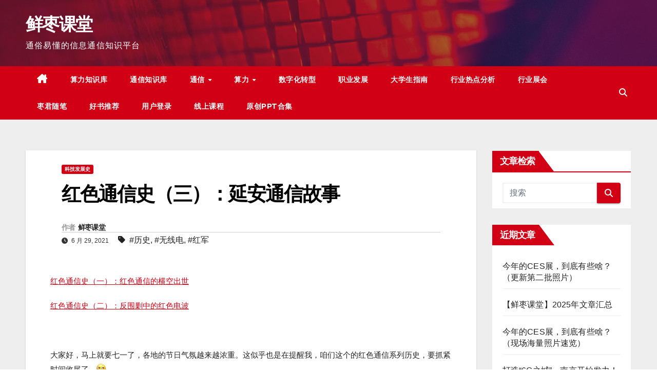

--- FILE ---
content_type: text/html; charset=UTF-8
request_url: http://www.xzclass.com/?p=449
body_size: 25706
content:
<!DOCTYPE html>
<html lang="zh-Hans">
<head>
<meta charset="UTF-8">
<meta name="viewport" content="width=device-width, initial-scale=1">
<link rel="profile" href="http://gmpg.org/xfn/11">
<title>红色通信史（三）：延安通信故事 &#8211; 鲜枣课堂</title>
<meta name='robots' content='max-image-preview:large' />
<link rel='dns-prefetch' href='//fonts.googleapis.com' />
<link rel="alternate" type="application/rss+xml" title="鲜枣课堂 &raquo; Feed" href="http://www.xzclass.com/?feed=rss2" />
<link rel="alternate" type="application/rss+xml" title="鲜枣课堂 &raquo; 评论 Feed" href="http://www.xzclass.com/?feed=comments-rss2" />
<link rel="alternate" type="application/rss+xml" title="鲜枣课堂 &raquo; 红色通信史（三）：延安通信故事 评论 Feed" href="http://www.xzclass.com/?feed=rss2&#038;p=449" />
<script>
window._wpemojiSettings = {"baseUrl":"https:\/\/s.w.org\/images\/core\/emoji\/15.0.3\/72x72\/","ext":".png","svgUrl":"https:\/\/s.w.org\/images\/core\/emoji\/15.0.3\/svg\/","svgExt":".svg","source":{"concatemoji":"http:\/\/www.xzclass.com\/wp-includes\/js\/wp-emoji-release.min.js?ver=6.6.4"}};
/*! This file is auto-generated */
!function(i,n){var o,s,e;function c(e){try{var t={supportTests:e,timestamp:(new Date).valueOf()};sessionStorage.setItem(o,JSON.stringify(t))}catch(e){}}function p(e,t,n){e.clearRect(0,0,e.canvas.width,e.canvas.height),e.fillText(t,0,0);var t=new Uint32Array(e.getImageData(0,0,e.canvas.width,e.canvas.height).data),r=(e.clearRect(0,0,e.canvas.width,e.canvas.height),e.fillText(n,0,0),new Uint32Array(e.getImageData(0,0,e.canvas.width,e.canvas.height).data));return t.every(function(e,t){return e===r[t]})}function u(e,t,n){switch(t){case"flag":return n(e,"\ud83c\udff3\ufe0f\u200d\u26a7\ufe0f","\ud83c\udff3\ufe0f\u200b\u26a7\ufe0f")?!1:!n(e,"\ud83c\uddfa\ud83c\uddf3","\ud83c\uddfa\u200b\ud83c\uddf3")&&!n(e,"\ud83c\udff4\udb40\udc67\udb40\udc62\udb40\udc65\udb40\udc6e\udb40\udc67\udb40\udc7f","\ud83c\udff4\u200b\udb40\udc67\u200b\udb40\udc62\u200b\udb40\udc65\u200b\udb40\udc6e\u200b\udb40\udc67\u200b\udb40\udc7f");case"emoji":return!n(e,"\ud83d\udc26\u200d\u2b1b","\ud83d\udc26\u200b\u2b1b")}return!1}function f(e,t,n){var r="undefined"!=typeof WorkerGlobalScope&&self instanceof WorkerGlobalScope?new OffscreenCanvas(300,150):i.createElement("canvas"),a=r.getContext("2d",{willReadFrequently:!0}),o=(a.textBaseline="top",a.font="600 32px Arial",{});return e.forEach(function(e){o[e]=t(a,e,n)}),o}function t(e){var t=i.createElement("script");t.src=e,t.defer=!0,i.head.appendChild(t)}"undefined"!=typeof Promise&&(o="wpEmojiSettingsSupports",s=["flag","emoji"],n.supports={everything:!0,everythingExceptFlag:!0},e=new Promise(function(e){i.addEventListener("DOMContentLoaded",e,{once:!0})}),new Promise(function(t){var n=function(){try{var e=JSON.parse(sessionStorage.getItem(o));if("object"==typeof e&&"number"==typeof e.timestamp&&(new Date).valueOf()<e.timestamp+604800&&"object"==typeof e.supportTests)return e.supportTests}catch(e){}return null}();if(!n){if("undefined"!=typeof Worker&&"undefined"!=typeof OffscreenCanvas&&"undefined"!=typeof URL&&URL.createObjectURL&&"undefined"!=typeof Blob)try{var e="postMessage("+f.toString()+"("+[JSON.stringify(s),u.toString(),p.toString()].join(",")+"));",r=new Blob([e],{type:"text/javascript"}),a=new Worker(URL.createObjectURL(r),{name:"wpTestEmojiSupports"});return void(a.onmessage=function(e){c(n=e.data),a.terminate(),t(n)})}catch(e){}c(n=f(s,u,p))}t(n)}).then(function(e){for(var t in e)n.supports[t]=e[t],n.supports.everything=n.supports.everything&&n.supports[t],"flag"!==t&&(n.supports.everythingExceptFlag=n.supports.everythingExceptFlag&&n.supports[t]);n.supports.everythingExceptFlag=n.supports.everythingExceptFlag&&!n.supports.flag,n.DOMReady=!1,n.readyCallback=function(){n.DOMReady=!0}}).then(function(){return e}).then(function(){var e;n.supports.everything||(n.readyCallback(),(e=n.source||{}).concatemoji?t(e.concatemoji):e.wpemoji&&e.twemoji&&(t(e.twemoji),t(e.wpemoji)))}))}((window,document),window._wpemojiSettings);
</script>
<style id='wp-emoji-styles-inline-css'>

	img.wp-smiley, img.emoji {
		display: inline !important;
		border: none !important;
		box-shadow: none !important;
		height: 1em !important;
		width: 1em !important;
		margin: 0 0.07em !important;
		vertical-align: -0.1em !important;
		background: none !important;
		padding: 0 !important;
	}
</style>
<link rel='stylesheet' id='wp-block-library-css' href='http://www.xzclass.com/wp-includes/css/dist/block-library/style.min.css?ver=6.6.4' media='all' />
<style id='classic-theme-styles-inline-css'>
/*! This file is auto-generated */
.wp-block-button__link{color:#fff;background-color:#32373c;border-radius:9999px;box-shadow:none;text-decoration:none;padding:calc(.667em + 2px) calc(1.333em + 2px);font-size:1.125em}.wp-block-file__button{background:#32373c;color:#fff;text-decoration:none}
</style>
<style id='global-styles-inline-css'>
:root{--wp--preset--aspect-ratio--square: 1;--wp--preset--aspect-ratio--4-3: 4/3;--wp--preset--aspect-ratio--3-4: 3/4;--wp--preset--aspect-ratio--3-2: 3/2;--wp--preset--aspect-ratio--2-3: 2/3;--wp--preset--aspect-ratio--16-9: 16/9;--wp--preset--aspect-ratio--9-16: 9/16;--wp--preset--color--black: #000000;--wp--preset--color--cyan-bluish-gray: #abb8c3;--wp--preset--color--white: #ffffff;--wp--preset--color--pale-pink: #f78da7;--wp--preset--color--vivid-red: #cf2e2e;--wp--preset--color--luminous-vivid-orange: #ff6900;--wp--preset--color--luminous-vivid-amber: #fcb900;--wp--preset--color--light-green-cyan: #7bdcb5;--wp--preset--color--vivid-green-cyan: #00d084;--wp--preset--color--pale-cyan-blue: #8ed1fc;--wp--preset--color--vivid-cyan-blue: #0693e3;--wp--preset--color--vivid-purple: #9b51e0;--wp--preset--gradient--vivid-cyan-blue-to-vivid-purple: linear-gradient(135deg,rgba(6,147,227,1) 0%,rgb(155,81,224) 100%);--wp--preset--gradient--light-green-cyan-to-vivid-green-cyan: linear-gradient(135deg,rgb(122,220,180) 0%,rgb(0,208,130) 100%);--wp--preset--gradient--luminous-vivid-amber-to-luminous-vivid-orange: linear-gradient(135deg,rgba(252,185,0,1) 0%,rgba(255,105,0,1) 100%);--wp--preset--gradient--luminous-vivid-orange-to-vivid-red: linear-gradient(135deg,rgba(255,105,0,1) 0%,rgb(207,46,46) 100%);--wp--preset--gradient--very-light-gray-to-cyan-bluish-gray: linear-gradient(135deg,rgb(238,238,238) 0%,rgb(169,184,195) 100%);--wp--preset--gradient--cool-to-warm-spectrum: linear-gradient(135deg,rgb(74,234,220) 0%,rgb(151,120,209) 20%,rgb(207,42,186) 40%,rgb(238,44,130) 60%,rgb(251,105,98) 80%,rgb(254,248,76) 100%);--wp--preset--gradient--blush-light-purple: linear-gradient(135deg,rgb(255,206,236) 0%,rgb(152,150,240) 100%);--wp--preset--gradient--blush-bordeaux: linear-gradient(135deg,rgb(254,205,165) 0%,rgb(254,45,45) 50%,rgb(107,0,62) 100%);--wp--preset--gradient--luminous-dusk: linear-gradient(135deg,rgb(255,203,112) 0%,rgb(199,81,192) 50%,rgb(65,88,208) 100%);--wp--preset--gradient--pale-ocean: linear-gradient(135deg,rgb(255,245,203) 0%,rgb(182,227,212) 50%,rgb(51,167,181) 100%);--wp--preset--gradient--electric-grass: linear-gradient(135deg,rgb(202,248,128) 0%,rgb(113,206,126) 100%);--wp--preset--gradient--midnight: linear-gradient(135deg,rgb(2,3,129) 0%,rgb(40,116,252) 100%);--wp--preset--font-size--small: 13px;--wp--preset--font-size--medium: 20px;--wp--preset--font-size--large: 36px;--wp--preset--font-size--x-large: 42px;--wp--preset--spacing--20: 0.44rem;--wp--preset--spacing--30: 0.67rem;--wp--preset--spacing--40: 1rem;--wp--preset--spacing--50: 1.5rem;--wp--preset--spacing--60: 2.25rem;--wp--preset--spacing--70: 3.38rem;--wp--preset--spacing--80: 5.06rem;--wp--preset--shadow--natural: 6px 6px 9px rgba(0, 0, 0, 0.2);--wp--preset--shadow--deep: 12px 12px 50px rgba(0, 0, 0, 0.4);--wp--preset--shadow--sharp: 6px 6px 0px rgba(0, 0, 0, 0.2);--wp--preset--shadow--outlined: 6px 6px 0px -3px rgba(255, 255, 255, 1), 6px 6px rgba(0, 0, 0, 1);--wp--preset--shadow--crisp: 6px 6px 0px rgba(0, 0, 0, 1);}:where(.is-layout-flex){gap: 0.5em;}:where(.is-layout-grid){gap: 0.5em;}body .is-layout-flex{display: flex;}.is-layout-flex{flex-wrap: wrap;align-items: center;}.is-layout-flex > :is(*, div){margin: 0;}body .is-layout-grid{display: grid;}.is-layout-grid > :is(*, div){margin: 0;}:where(.wp-block-columns.is-layout-flex){gap: 2em;}:where(.wp-block-columns.is-layout-grid){gap: 2em;}:where(.wp-block-post-template.is-layout-flex){gap: 1.25em;}:where(.wp-block-post-template.is-layout-grid){gap: 1.25em;}.has-black-color{color: var(--wp--preset--color--black) !important;}.has-cyan-bluish-gray-color{color: var(--wp--preset--color--cyan-bluish-gray) !important;}.has-white-color{color: var(--wp--preset--color--white) !important;}.has-pale-pink-color{color: var(--wp--preset--color--pale-pink) !important;}.has-vivid-red-color{color: var(--wp--preset--color--vivid-red) !important;}.has-luminous-vivid-orange-color{color: var(--wp--preset--color--luminous-vivid-orange) !important;}.has-luminous-vivid-amber-color{color: var(--wp--preset--color--luminous-vivid-amber) !important;}.has-light-green-cyan-color{color: var(--wp--preset--color--light-green-cyan) !important;}.has-vivid-green-cyan-color{color: var(--wp--preset--color--vivid-green-cyan) !important;}.has-pale-cyan-blue-color{color: var(--wp--preset--color--pale-cyan-blue) !important;}.has-vivid-cyan-blue-color{color: var(--wp--preset--color--vivid-cyan-blue) !important;}.has-vivid-purple-color{color: var(--wp--preset--color--vivid-purple) !important;}.has-black-background-color{background-color: var(--wp--preset--color--black) !important;}.has-cyan-bluish-gray-background-color{background-color: var(--wp--preset--color--cyan-bluish-gray) !important;}.has-white-background-color{background-color: var(--wp--preset--color--white) !important;}.has-pale-pink-background-color{background-color: var(--wp--preset--color--pale-pink) !important;}.has-vivid-red-background-color{background-color: var(--wp--preset--color--vivid-red) !important;}.has-luminous-vivid-orange-background-color{background-color: var(--wp--preset--color--luminous-vivid-orange) !important;}.has-luminous-vivid-amber-background-color{background-color: var(--wp--preset--color--luminous-vivid-amber) !important;}.has-light-green-cyan-background-color{background-color: var(--wp--preset--color--light-green-cyan) !important;}.has-vivid-green-cyan-background-color{background-color: var(--wp--preset--color--vivid-green-cyan) !important;}.has-pale-cyan-blue-background-color{background-color: var(--wp--preset--color--pale-cyan-blue) !important;}.has-vivid-cyan-blue-background-color{background-color: var(--wp--preset--color--vivid-cyan-blue) !important;}.has-vivid-purple-background-color{background-color: var(--wp--preset--color--vivid-purple) !important;}.has-black-border-color{border-color: var(--wp--preset--color--black) !important;}.has-cyan-bluish-gray-border-color{border-color: var(--wp--preset--color--cyan-bluish-gray) !important;}.has-white-border-color{border-color: var(--wp--preset--color--white) !important;}.has-pale-pink-border-color{border-color: var(--wp--preset--color--pale-pink) !important;}.has-vivid-red-border-color{border-color: var(--wp--preset--color--vivid-red) !important;}.has-luminous-vivid-orange-border-color{border-color: var(--wp--preset--color--luminous-vivid-orange) !important;}.has-luminous-vivid-amber-border-color{border-color: var(--wp--preset--color--luminous-vivid-amber) !important;}.has-light-green-cyan-border-color{border-color: var(--wp--preset--color--light-green-cyan) !important;}.has-vivid-green-cyan-border-color{border-color: var(--wp--preset--color--vivid-green-cyan) !important;}.has-pale-cyan-blue-border-color{border-color: var(--wp--preset--color--pale-cyan-blue) !important;}.has-vivid-cyan-blue-border-color{border-color: var(--wp--preset--color--vivid-cyan-blue) !important;}.has-vivid-purple-border-color{border-color: var(--wp--preset--color--vivid-purple) !important;}.has-vivid-cyan-blue-to-vivid-purple-gradient-background{background: var(--wp--preset--gradient--vivid-cyan-blue-to-vivid-purple) !important;}.has-light-green-cyan-to-vivid-green-cyan-gradient-background{background: var(--wp--preset--gradient--light-green-cyan-to-vivid-green-cyan) !important;}.has-luminous-vivid-amber-to-luminous-vivid-orange-gradient-background{background: var(--wp--preset--gradient--luminous-vivid-amber-to-luminous-vivid-orange) !important;}.has-luminous-vivid-orange-to-vivid-red-gradient-background{background: var(--wp--preset--gradient--luminous-vivid-orange-to-vivid-red) !important;}.has-very-light-gray-to-cyan-bluish-gray-gradient-background{background: var(--wp--preset--gradient--very-light-gray-to-cyan-bluish-gray) !important;}.has-cool-to-warm-spectrum-gradient-background{background: var(--wp--preset--gradient--cool-to-warm-spectrum) !important;}.has-blush-light-purple-gradient-background{background: var(--wp--preset--gradient--blush-light-purple) !important;}.has-blush-bordeaux-gradient-background{background: var(--wp--preset--gradient--blush-bordeaux) !important;}.has-luminous-dusk-gradient-background{background: var(--wp--preset--gradient--luminous-dusk) !important;}.has-pale-ocean-gradient-background{background: var(--wp--preset--gradient--pale-ocean) !important;}.has-electric-grass-gradient-background{background: var(--wp--preset--gradient--electric-grass) !important;}.has-midnight-gradient-background{background: var(--wp--preset--gradient--midnight) !important;}.has-small-font-size{font-size: var(--wp--preset--font-size--small) !important;}.has-medium-font-size{font-size: var(--wp--preset--font-size--medium) !important;}.has-large-font-size{font-size: var(--wp--preset--font-size--large) !important;}.has-x-large-font-size{font-size: var(--wp--preset--font-size--x-large) !important;}
:where(.wp-block-post-template.is-layout-flex){gap: 1.25em;}:where(.wp-block-post-template.is-layout-grid){gap: 1.25em;}
:where(.wp-block-columns.is-layout-flex){gap: 2em;}:where(.wp-block-columns.is-layout-grid){gap: 2em;}
:root :where(.wp-block-pullquote){font-size: 1.5em;line-height: 1.6;}
</style>
<link rel='stylesheet' id='ansar-import-css' href='http://www.xzclass.com/wp-content/plugins/ansar-import/public/css/ansar-import-public.css?ver=1.0.5' media='all' />
<link rel='stylesheet' id='newsup-fonts-css' href='//fonts.googleapis.com/css?family=Montserrat%3A400%2C500%2C700%2C800%7CWork%2BSans%3A300%2C400%2C500%2C600%2C700%2C800%2C900%26display%3Dswap&#038;subset=latin%2Clatin-ext' media='all' />
<link rel='stylesheet' id='bootstrap-css' href='http://www.xzclass.com/wp-content/themes/newsup/css/bootstrap.css?ver=6.6.4' media='all' />
<link rel='stylesheet' id='newsup-style-css' href='http://www.xzclass.com/wp-content/themes/newsberg/style.css?ver=6.6.4' media='all' />
<link rel='stylesheet' id='font-awesome-5-all-css' href='http://www.xzclass.com/wp-content/themes/newsup/css/font-awesome/css/all.min.css?ver=6.6.4' media='all' />
<link rel='stylesheet' id='font-awesome-4-shim-css' href='http://www.xzclass.com/wp-content/themes/newsup/css/font-awesome/css/v4-shims.min.css?ver=6.6.4' media='all' />
<link rel='stylesheet' id='owl-carousel-css' href='http://www.xzclass.com/wp-content/themes/newsup/css/owl.carousel.css?ver=6.6.4' media='all' />
<link rel='stylesheet' id='smartmenus-css' href='http://www.xzclass.com/wp-content/themes/newsup/css/jquery.smartmenus.bootstrap.css?ver=6.6.4' media='all' />
<link rel='stylesheet' id='newsup-custom-css-css' href='http://www.xzclass.com/wp-content/themes/newsup/inc/ansar/customize/css/customizer.css?ver=1.0' media='all' />
<link rel='stylesheet' id='newsup-style-parent-css' href='http://www.xzclass.com/wp-content/themes/newsup/style.css?ver=6.6.4' media='all' />
<link rel='stylesheet' id='newsberg-style-css' href='http://www.xzclass.com/wp-content/themes/newsberg/style.css?ver=1.0' media='all' />
<link rel='stylesheet' id='newsberg-default-css-css' href='http://www.xzclass.com/wp-content/themes/newsberg/css/colors/default.css?ver=6.6.4' media='all' />
<script src="http://www.xzclass.com/wp-includes/js/jquery/jquery.min.js?ver=3.7.1" id="jquery-core-js"></script>
<script src="http://www.xzclass.com/wp-includes/js/jquery/jquery-migrate.min.js?ver=3.4.1" id="jquery-migrate-js"></script>
<script src="http://www.xzclass.com/wp-content/plugins/ansar-import/public/js/ansar-import-public.js?ver=1.0.5" id="ansar-import-js"></script>
<script src="http://www.xzclass.com/wp-content/themes/newsup/js/navigation.js?ver=6.6.4" id="newsup-navigation-js"></script>
<script src="http://www.xzclass.com/wp-content/themes/newsup/js/bootstrap.js?ver=6.6.4" id="bootstrap-js"></script>
<script src="http://www.xzclass.com/wp-content/themes/newsup/js/owl.carousel.min.js?ver=6.6.4" id="owl-carousel-min-js"></script>
<script src="http://www.xzclass.com/wp-content/themes/newsup/js/jquery.smartmenus.js?ver=6.6.4" id="smartmenus-js-js"></script>
<script src="http://www.xzclass.com/wp-content/themes/newsup/js/jquery.smartmenus.bootstrap.js?ver=6.6.4" id="bootstrap-smartmenus-js-js"></script>
<script src="http://www.xzclass.com/wp-content/themes/newsup/js/jquery.marquee.js?ver=6.6.4" id="newsup-marquee-js-js"></script>
<script src="http://www.xzclass.com/wp-content/themes/newsup/js/main.js?ver=6.6.4" id="newsup-main-js-js"></script>
<link rel="https://api.w.org/" href="http://www.xzclass.com/index.php?rest_route=/" /><link rel="alternate" title="JSON" type="application/json" href="http://www.xzclass.com/index.php?rest_route=/wp/v2/posts/449" /><link rel="EditURI" type="application/rsd+xml" title="RSD" href="http://www.xzclass.com/xmlrpc.php?rsd" />
<meta name="generator" content="WordPress 6.6.4" />
<link rel="canonical" href="http://www.xzclass.com/?p=449" />
<link rel='shortlink' href='http://www.xzclass.com/?p=449' />
<link rel="alternate" title="oEmbed (JSON)" type="application/json+oembed" href="http://www.xzclass.com/index.php?rest_route=%2Foembed%2F1.0%2Fembed&#038;url=http%3A%2F%2Fwww.xzclass.com%2F%3Fp%3D449" />
<link rel="alternate" title="oEmbed (XML)" type="text/xml+oembed" href="http://www.xzclass.com/index.php?rest_route=%2Foembed%2F1.0%2Fembed&#038;url=http%3A%2F%2Fwww.xzclass.com%2F%3Fp%3D449&#038;format=xml" />
<!-- Analytics by WP-Statistics v13.1.7 - https://wp-statistics.com/ -->
<link rel="pingback" href="http://www.xzclass.com/xmlrpc.php"><style type="text/css" id="custom-background-css">
    .wrapper { background-color: #eee; }
</style>
    <style type="text/css">
            body .site-title a,
        body .site-description {
            color: ##143745;
        }

        .site-branding-text .site-title a {
                font-size: px;
            }

            @media only screen and (max-width: 640px) {
                .site-branding-text .site-title a {
                    font-size: 40px;

                }
            }

            @media only screen and (max-width: 375px) {
                .site-branding-text .site-title a {
                    font-size: 32px;

                }
            }

        </style>
    </head>
<body class="post-template-default single single-post postid-449 single-format-standard wp-embed-responsive ta-hide-date-author-in-list" >
<div id="page" class="site">
<a class="skip-link screen-reader-text" href="#content">
跳至内容</a>
    <div class="wrapper" id="custom-background-css">
        <header class="mg-headwidget">
            <!--==================== TOP BAR ====================-->

                        <div class="clearfix"></div>
                        <div class="mg-nav-widget-area-back" style='background-image: url("http://www.xzclass.com/wp-content/themes/newsberg/images/head-back.jpg" );'>
                        <div class="overlay">
              <div class="inner"  style="background-color:rgba(32,47,91,0.4);" > 
                <div class="container-fluid">
                    <div class="mg-nav-widget-area">
                        <div class="row align-items-center">
                                                        <div class="col-md-3 text-center-xs">
                                                                <div class="navbar-header">
                                                                  <div class="site-branding-text">
                                                                <p class="site-title"> <a href="http://www.xzclass.com/" rel="home">鲜枣课堂</a></p>
                                                                <p class="site-description">通俗易懂的信息通信知识平台</p>
                                </div>
                             
                                </div>
                            </div>
                           
                        </div>
                    </div>
                </div>
              </div>
              </div>
          </div>
    <div class="mg-menu-full">
      <nav class="navbar navbar-expand-lg navbar-wp">
        <div class="container-fluid">
          <!-- Right nav -->
                    <div class="m-header align-items-center">
                                                <a class="mobilehomebtn" href="http://www.xzclass.com"><span class="fa-solid fa-house-chimney"></span></a>
                        <!-- navbar-toggle -->
                        <button class="navbar-toggler mx-auto" type="button" data-toggle="collapse" data-target="#navbar-wp" aria-controls="navbarSupportedContent" aria-expanded="false" aria-label="Toggle navigation">
                          <span class="burger">
                            <span class="burger-line"></span>
                            <span class="burger-line"></span>
                            <span class="burger-line"></span>
                          </span>
                        </button>
                        <!-- /navbar-toggle -->
                                                <div class="dropdown show mg-search-box pr-2">
                            <a class="dropdown-toggle msearch ml-auto" href="#" role="button" id="dropdownMenuLink" data-toggle="dropdown" aria-haspopup="true" aria-expanded="false">
                               <i class="fas fa-search"></i>
                            </a> 
                            <div class="dropdown-menu searchinner" aria-labelledby="dropdownMenuLink">
                                <form role="search" method="get" id="searchform" action="http://www.xzclass.com/">
  <div class="input-group">
    <input type="search" class="form-control" placeholder="搜索" value="" name="s" />
    <span class="input-group-btn btn-default">
    <button type="submit" class="btn"> <i class="fas fa-search"></i> </button>
    </span> </div>
</form>                            </div>
                        </div>
                                              
                    </div>
                    <!-- /Right nav -->
         
          
                  <div class="collapse navbar-collapse" id="navbar-wp">
                    <div class="d-md-block">
                      <ul id="menu-%e4%b8%bb%e9%a1%b5%e8%8f%9c%e5%8d%95" class="nav navbar-nav mr-auto"><li class="active home"><a class="homebtn" href="http://www.xzclass.com"><span class='fa-solid fa-house-chimney'></span></a></li><li id="menu-item-1963" class="menu-item menu-item-type-custom menu-item-object-custom menu-item-1963"><a class="nav-link" title="算力知识库" href="https://linjootech.feishu.cn/wiki/space/7342729641056026628?ccm_open_type=lark_wiki_spaceLink&#038;open_tab_from=wiki_home">算力知识库</a></li>
<li id="menu-item-1962" class="menu-item menu-item-type-custom menu-item-object-custom menu-item-1962"><a class="nav-link" title="通信知识库" href="https://linjootech.feishu.cn/wiki/space/7342491342368735235">通信知识库</a></li>
<li id="menu-item-1983" class="menu-item menu-item-type-taxonomy menu-item-object-category menu-item-has-children menu-item-1983 dropdown"><a class="nav-link" title="通信" href="http://www.xzclass.com/?cat=472" data-toggle="dropdown" class="dropdown-toggle">通信 </a>
<ul role="menu" class=" dropdown-menu">
	<li id="menu-item-989" class="menu-item menu-item-type-taxonomy menu-item-object-category menu-item-989"><a class="dropdown-item" title="通信基础知识" href="http://www.xzclass.com/?cat=54">通信基础知识</a></li>
	<li id="menu-item-1969" class="menu-item menu-item-type-taxonomy menu-item-object-category menu-item-has-children menu-item-1969 dropdown"><a class="dropdown-item" title="无线通信" href="http://www.xzclass.com/?cat=461">无线通信</a>
	<ul role="menu" class=" dropdown-menu">
		<li id="menu-item-1971" class="menu-item menu-item-type-taxonomy menu-item-object-category menu-item-1971"><a class="dropdown-item" title="无线通信基础" href="http://www.xzclass.com/?cat=462">无线通信基础</a></li>
		<li id="menu-item-979" class="menu-item menu-item-type-taxonomy menu-item-object-category menu-item-979"><a class="dropdown-item" title="无线接入网" href="http://www.xzclass.com/?cat=195">无线接入网</a></li>
		<li id="menu-item-1970" class="menu-item menu-item-type-taxonomy menu-item-object-category menu-item-1970"><a class="dropdown-item" title="短距离无线通信" href="http://www.xzclass.com/?cat=463">短距离无线通信</a></li>
		<li id="menu-item-983" class="menu-item menu-item-type-taxonomy menu-item-object-category menu-item-983"><a class="dropdown-item" title="物联网" href="http://www.xzclass.com/?cat=81">物联网</a></li>
		<li id="menu-item-1972" class="menu-item menu-item-type-taxonomy menu-item-object-category menu-item-1972"><a class="dropdown-item" title="微波通信" href="http://www.xzclass.com/?cat=464">微波通信</a></li>
		<li id="menu-item-973" class="menu-item menu-item-type-taxonomy menu-item-object-category menu-item-973"><a class="dropdown-item" title="5G" href="http://www.xzclass.com/?cat=11">5G</a></li>
		<li id="menu-item-974" class="menu-item menu-item-type-taxonomy menu-item-object-category menu-item-974"><a class="dropdown-item" title="6G" href="http://www.xzclass.com/?cat=126">6G</a></li>
	</ul>
</li>
	<li id="menu-item-977" class="menu-item menu-item-type-taxonomy menu-item-object-category menu-item-977"><a class="dropdown-item" title="承载网" href="http://www.xzclass.com/?cat=12">承载网</a></li>
	<li id="menu-item-982" class="menu-item menu-item-type-taxonomy menu-item-object-category menu-item-982"><a class="dropdown-item" title="核心网" href="http://www.xzclass.com/?cat=25">核心网</a></li>
	<li id="menu-item-987" class="menu-item menu-item-type-taxonomy menu-item-object-category current-post-ancestor current-menu-parent current-post-parent menu-item-has-children menu-item-987 dropdown"><a class="dropdown-item" title="通信简史" href="http://www.xzclass.com/?cat=48">通信简史</a>
	<ul role="menu" class=" dropdown-menu">
		<li id="menu-item-986" class="menu-item menu-item-type-taxonomy menu-item-object-category menu-item-986"><a class="dropdown-item" title="通信企业" href="http://www.xzclass.com/?cat=28">通信企业</a></li>
		<li id="menu-item-988" class="menu-item menu-item-type-taxonomy menu-item-object-category menu-item-988"><a class="dropdown-item" title="通信名人" href="http://www.xzclass.com/?cat=52">通信名人</a></li>
	</ul>
</li>
</ul>
</li>
<li id="menu-item-1982" class="menu-item menu-item-type-taxonomy menu-item-object-category menu-item-has-children menu-item-1982 dropdown"><a class="nav-link" title="算力" href="http://www.xzclass.com/?cat=473" data-toggle="dropdown" class="dropdown-toggle">算力 </a>
<ul role="menu" class=" dropdown-menu">
	<li id="menu-item-975" class="menu-item menu-item-type-taxonomy menu-item-object-category menu-item-975"><a class="dropdown-item" title="算力基础知识" href="http://www.xzclass.com/?cat=45">算力基础知识</a></li>
	<li id="menu-item-1974" class="menu-item menu-item-type-taxonomy menu-item-object-category menu-item-1974"><a class="dropdown-item" title="算力-硬件篇" href="http://www.xzclass.com/?cat=469">算力-硬件篇</a></li>
	<li id="menu-item-1975" class="menu-item menu-item-type-taxonomy menu-item-object-category menu-item-1975"><a class="dropdown-item" title="算力-软件篇" href="http://www.xzclass.com/?cat=470">算力-软件篇</a></li>
	<li id="menu-item-1976" class="menu-item menu-item-type-taxonomy menu-item-object-category menu-item-has-children menu-item-1976 dropdown"><a class="dropdown-item" title="算力-应用篇" href="http://www.xzclass.com/?cat=471">算力-应用篇</a>
	<ul role="menu" class=" dropdown-menu">
		<li id="menu-item-976" class="menu-item menu-item-type-taxonomy menu-item-object-category menu-item-976"><a class="dropdown-item" title="云计算" href="http://www.xzclass.com/?cat=84">云计算</a></li>
	</ul>
</li>
	<li id="menu-item-1973" class="menu-item menu-item-type-taxonomy menu-item-object-category menu-item-1973"><a class="dropdown-item" title="算力简史" href="http://www.xzclass.com/?cat=468">算力简史</a></li>
</ul>
</li>
<li id="menu-item-978" class="menu-item menu-item-type-taxonomy menu-item-object-category menu-item-978"><a class="nav-link" title="数字化转型" href="http://www.xzclass.com/?cat=68">数字化转型</a></li>
<li id="menu-item-992" class="menu-item menu-item-type-taxonomy menu-item-object-category menu-item-992"><a class="nav-link" title="职业发展" href="http://www.xzclass.com/?cat=78">职业发展</a></li>
<li id="menu-item-990" class="menu-item menu-item-type-taxonomy menu-item-object-category menu-item-990"><a class="nav-link" title="大学生指南" href="http://www.xzclass.com/?cat=93">大学生指南</a></li>
<li id="menu-item-984" class="menu-item menu-item-type-taxonomy menu-item-object-category menu-item-984"><a class="nav-link" title="行业热点分析" href="http://www.xzclass.com/?cat=6">行业热点分析</a></li>
<li id="menu-item-991" class="menu-item menu-item-type-taxonomy menu-item-object-category menu-item-991"><a class="nav-link" title="行业展会" href="http://www.xzclass.com/?cat=72">行业展会</a></li>
<li id="menu-item-981" class="menu-item menu-item-type-taxonomy menu-item-object-category menu-item-981"><a class="nav-link" title="枣君随笔" href="http://www.xzclass.com/?cat=36">枣君随笔</a></li>
<li id="menu-item-1026" class="menu-item menu-item-type-taxonomy menu-item-object-category menu-item-1026"><a class="nav-link" title="好书推荐" href="http://www.xzclass.com/?cat=375">好书推荐</a></li>
<li id="menu-item-1051" class="menu-item menu-item-type-custom menu-item-object-custom menu-item-1051"><a class="nav-link" title="用户登录" href="http://www.xzclass.com/wp-login.php">用户登录</a></li>
<li id="menu-item-998" class="menu-item menu-item-type-post_type menu-item-object-page menu-item-998"><a class="nav-link" title="线上课程" href="http://www.xzclass.com/?page_id=50">线上课程</a></li>
<li id="menu-item-2392" class="menu-item menu-item-type-post_type menu-item-object-page menu-item-2392"><a class="nav-link" title="原创PPT合集" href="http://www.xzclass.com/?page_id=2390">原创PPT合集</a></li>
</ul>                      </div>      
                  </div>

                    <!-- Right nav -->
                    <div class="desk-header d-lg-flex pl-3 ml-auto my-2 my-lg-0 position-relative align-items-center">
                        <!-- /navbar-toggle -->
                                                <div class="dropdown show mg-search-box pr-2">
                            

                            <a class="dropdown-toggle msearch ml-auto" href="#" role="button" id="dropdownMenuLink" data-toggle="dropdown" aria-haspopup="true" aria-expanded="false">
                               <i class="fas fa-search"></i>
                            </a>

                            <div class="dropdown-menu searchinner" aria-labelledby="dropdownMenuLink">
                                <form role="search" method="get" id="searchform" action="http://www.xzclass.com/">
  <div class="input-group">
    <input type="search" class="form-control" placeholder="搜索" value="" name="s" />
    <span class="input-group-btn btn-default">
    <button type="submit" class="btn"> <i class="fas fa-search"></i> </button>
    </span> </div>
</form>                            </div>
                        </div>
                                          </div>
                    <!-- /Right nav -->
          </div>
      </nav> <!-- /Navigation -->
    </div>
</header>
<div class="clearfix"></div>
 <!-- =========================
     Page Content Section      
============================== -->
<main id="content" class="single-class content">
    <!--container-->
    <div class="container-fluid">
      <!--row-->
      <div class="row">
        <!--col-md-->
                                                <div class="col-lg-9 col-md-8">
                    		                  <div class="mg-blog-post-box"> 
              <div class="mg-header">
                                <div class="mg-blog-category"> 
                      <a class="newsup-categories category-color-1" href="http://www.xzclass.com/?cat=48" alt="查看 科技发展史 中所有文章"> 
                                 科技发展史
                             </a>                </div>
                                <h1 class="title single"> <a title="永久链接：红色通信史（三）：延安通信故事">
                  红色通信史（三）：延安通信故事</a>
                </h1>
                                <div class="media mg-info-author-block"> 
                                    <a class="mg-author-pic" href="http://www.xzclass.com/?author=1">  </a>
                                    <div class="media-body">
                                        <h4 class="media-heading"><span>作者</span><a href="http://www.xzclass.com/?author=1">鲜枣课堂</a></h4>
                                        <span class="mg-blog-date"><i class="fas fa-clock"></i> 
                      6 月 29, 2021</span>
                                        <span class="newsup-tags"><i class="fas fa-tag"></i>
                       <a href="http://www.xzclass.com/?tag=%e5%8e%86%e5%8f%b2">#历史</a>,  <a href="http://www.xzclass.com/?tag=%e6%97%a0%e7%ba%bf%e7%94%b5">#无线电</a>, <a href="http://www.xzclass.com/?tag=%e7%ba%a2%e5%86%9b">#红军</a>                    </span>
                                    </div>
                </div>
                            </div>
                            <article class="page-content-single small single">
                <p style="line-height: 1.75em;margin-left: 8px;margin-right: 8px"><a target="_blank" href="http://mp.weixin.qq.com/s?__biz=MzI1NTA0MDUyMA==&amp;mid=2456678166&amp;idx=1&amp;sn=832669c74040315892ab777d7af02f04&amp;chksm=fda54271cad2cb67027b1c0ea54e695b46ca591824bb7e581b0350c860a9fc4562c2d7c7bc3e&amp;scene=21#wechat_redirect" data-itemshowtype="0" style="font-size: 15px" data-linktype="2" rel="noopener"><span style="font-size: 15px">红色通信史（一）：红色通信的横空出世</span></a></p>
<p style="line-height: 1.75em;margin-left: 8px;margin-right: 8px"><a target="_blank" href="http://mp.weixin.qq.com/s?__biz=MzI1NTA0MDUyMA==&amp;mid=2456678194&amp;idx=1&amp;sn=2799060b1c92335e8be95f60d2a50ab0&amp;chksm=fda54255cad2cb43e83c5915b2246af297f16ba617680f30b2f577772e39217a2d25de62adaf&amp;scene=21#wechat_redirect" data-itemshowtype="0" style="font-size: 15px" data-linktype="2" rel="noopener"><span style="font-size: 15px">红色通信史（二）：反围剿中的红色电波</span></a></p>
<p style="margin-left: 8px;margin-right: 8px;line-height: 1.75em"><span style="font-size: 15px"><br /></span></p>
<p style="margin-left: 8px;margin-right: 8px;line-height: 1.75em"><span style="font-size: 15px">大家好，马上就要七一了，各地的节日气氛越来越浓重。这似乎也是在提醒我，咱们这个的红色通信系列历史，要抓紧时间收尾了。<img decoding="async" data-ratio="1" src="http://www.xzclass.com/img.php?img=https://mmbiz.qpic.cn/sz_mmbiz_png/pUm6Hxkd437nib8NVCsiaKoeoGvOF6MqwNjWcUdEsGibK0H3wnnA3saVovWVTQNgF9AIUZ3dto6O3ibtQHEXAWsj6w/640?wx_fmt=png" data-type="png" data-w="20" style="width:20px;vertical-align:text-bottom" /></span></p>
<p style="margin-left: 8px;margin-right: 8px;line-height: 1.75em"></p>
<p style="margin-left: 8px;margin-right: 8px;line-height: 1.75em"><span><strong><span style="font-size: 17px">▉ 粉碎分裂阴谋，确保长征胜利</span></strong></span></p>
<p style="margin-left: 8px;margin-right: 8px;line-height: 1.75em"></p>
<p style="margin-left: 8px;margin-right: 8px;line-height: 1.75em"><span style="font-size: 15px">上一期我们说到，苏区红军因为第五次反围剿失败，被迫进行战略转移，开始了史无前例的长征。</span></p>
<p style="margin-left: 8px;margin-right: 8px;line-height: 1.75em"></p>
<p style="margin-left: 8px;margin-right: 8px;line-height: 1.75em"><span style="font-size: 15px">在长征的过程中，前有堵截，后有追兵，红军历经艰难险阻，不断与敌人进行周旋，创下了“四渡赤水”、“强渡大渡河”、“飞夺泸定桥”、“血战腊子口”等诸多壮举，震惊了国内外。</span></p>
<p style="margin-left: 8px;margin-right: 8px;line-height: 1.75em"><span style="font-size: 15px"><br /></span></p>
<p style="margin-left: 8px;margin-right: 8px;line-height: 1.75em;text-align: center"><span style="font-size: 15px"><img decoding="async" data-ratio="0.684375" src="http://www.xzclass.com/img.php?img=https://mmbiz.qpic.cn/sz_mmbiz_jpg/pUm6Hxkd437nib8NVCsiaKoeoGvOF6MqwNZ8TeiaWGBxd248w76q72ico1p1z2krL6hUumibn9JfibdgFamYGwbxDZrg/640?wx_fmt=jpeg" data-type="jpeg" data-w="640" style="width: 232px;height: 159px" /></span></p>
<p style="margin-left: 8px;margin-right: 8px;line-height: 1.75em;text-align: center"><span style="font-size: 15px">飞夺泸定桥</span></p>
<p style="margin-left: 8px;margin-right: 8px;line-height: 1.75em"></p>
<p style="margin-left: 8px;margin-right: 8px;line-height: 1.75em"><span style="font-size: 15px">在这些壮举的背后，红军电台工作人员也做出了巨大贡献。</span></p>
<p style="margin-left: 8px;margin-right: 8px;line-height: 1.75em"><span style="font-size: 15px"><br />他们既要保护通信设备在紧张的转移和战斗过程中不受损坏，还要通宵达旦地进行收报、发报，传达领导的指示，协调部队的行动。这其中的艰辛，是我们现在无法想象的。很多电台队员，甚至付出了生命的代价。</span></p>
<p style="margin-left: 8px;margin-right: 8px;line-height: 1.75em"><span style="font-size: 15px"><br /></span></p>
<p style="text-align: center"><img decoding="async" class="rich_pages" data-galleryid="" data-ratio="0.7492447129909365" data-s="300,640" src="http://www.xzclass.com/img.php?img=https://mmbiz.qpic.cn/sz_mmbiz_png/pUm6Hxkd437nib8NVCsiaKoeoGvOF6MqwNUnJAnKfPCibufnfjR8OugSbSxTn1XtiaSyH6GptzpW1ICdFkkia2pvy5Q/640?wx_fmt=png" data-type="png" data-w="662" style="width: 238px;height: 178px" /></p>
<section style="line-height: 1.75em;margin-left: 8px;margin-right: 8px;text-align: center"><span style="font-size: 15px">正在收发报的红军战士</span><br /></section>
<p style="margin-left: 8px;margin-right: 8px;line-height: 1.75em"></p>
<p style="margin-left: 8px;margin-right: 8px;line-height: 1.75em"><span style="font-size: 15px">1935年10月，中共中央及红一方面军主力历时一年、转战11个省、行程二万五千里，终于胜利到达陕北。</span></p>
<p style="margin-left: 8px;margin-right: 8px;line-height: 1.75em"></p>
<p style="margin-left: 8px;margin-right: 8px;line-height: 1.75em"><span style="font-size: 15px">当时，张国焘搞分裂我党、“另立中央”的阴谋。</span></p>
<p style="margin-left: 8px;margin-right: 8px;line-height: 1.75em"><span style="font-size: 15px"><br /></span></p>
<p style="margin-left: 8px;margin-right: 8px;line-height: 1.75em"><span style="font-size: 15px">作为红四方面军的领导人，他把到四方面军工作的朱德总司令及其所率领的红军总部用武力控制起来，还冒用中央与军委的名义，对红二、六军团下达指示，打算让他们与自己会合，然后进行控制。</span></p>
<p style="margin-left: 8px;margin-right: 8px;line-height: 1.75em"></p>
<p style="margin-left: 8px;margin-right: 8px;line-height: 1.75em"><span style="font-size: 15px">与此同时，真正的党中央失去了与红二、六军团的电台通讯联络，在长达半年左右的时间里，无法进行直接指挥。</span></p>
<p style="margin-left: 8px;margin-right: 8px;line-height: 1.75em"></p>
<p style="margin-left: 8px;margin-right: 8px;line-height: 1.75em"><span style="font-size: 15px">1935年12月17日，中央政治局在瓦窑堡开会，通过了《关于军事战略问题的决议》。决议中，中央把“完成与红二、六军团的通信联络”列为一项战略性任务，交给了时任中革军委通信联络局局长的王诤。</span></p>
<p style="margin-left: 8px;margin-right: 8px;line-height: 1.75em"><span style="font-size: 15px"><br /></span></p>
<p style="margin-left: 8px;margin-right: 8px;line-height: 1.75em;text-align: center"><span style="font-size: 15px"><img decoding="async" data-ratio="0.5981818181818181" src="http://www.xzclass.com/img.php?img=https://mmbiz.qpic.cn/sz_mmbiz_jpg/pUm6Hxkd437nib8NVCsiaKoeoGvOF6MqwN1IadRiaJZrP1licVw6Yias9zjEqpyBic6C2TZq9VH8qcueZywEYteCpc2A/640?wx_fmt=jpeg" data-type="jpeg" data-w="550" style="width: 248px;height: 148px" /></span></p>
<p style="margin-left: 8px;margin-right: 8px;line-height: 1.75em;text-align: center"><span style="font-size: 15px">左三为王诤</span></p>
<p style="margin-left: 8px;margin-right: 8px;line-height: 1.75em"></p>
<p style="margin-left: 8px;margin-right: 8px;line-height: 1.75em"><span style="font-size: 15px">为了完成这一任务，王诤带领三局的同志们，不间断地守听电台联络，试图捕捉红二、六军团电台的信号。</span></p>
<p style="margin-left: 8px;margin-right: 8px;line-height: 1.75em"></p>
<p style="margin-left: 8px;margin-right: 8px;line-height: 1.75em"><span style="font-size: 15px">1936年1月27日夜12时左右，红二、六军团电台与红四方面军电台收发一份长达800余字的电报时，中央军委电台终于捕捉到了红二、六军团电台的信号。</span></p>
<p style="margin-left: 8px;margin-right: 8px;line-height: 1.75em"></p>
<p style="margin-left: 8px;margin-right: 8px;line-height: 1.75em"><span style="font-size: 15px">王诤亲自上机，将收发信频率对正后，伺机插叫。</span></p>
<p style="margin-left: 8px;margin-right: 8px;line-height: 1.75em"></p>
<p style="margin-left: 8px;margin-right: 8px;line-height: 1.75em"><span style="font-size: 15px">当这份长电报发到400字时，四方面军电台要求暂等10分钟。乘此间隙，王诤局长立即开机用明语呼叫红二、六军团电台。</span></p>
<p style="margin-left: 8px;margin-right: 8px;line-height: 1.75em"></p>
<p style="margin-left: 8px;margin-right: 8px;line-height: 1.75em"><span style="font-size: 15px">红二、六军团电台值班员龙振彪发现，对方的信号音调和发报手法特点明显不同，于是问道：“你是何台？”</span></p>
<p style="margin-left: 8px;margin-right: 8px;line-height: 1.75em"></p>
<p style="margin-left: 8px;margin-right: 8px;line-height: 1.75em"><span style="font-size: 15px">王诤局长用明语回答说：“我是总队长王诤，奉命与你们联络。请阎知非队长上机，有重要事要谈。”</span></p>
<p style="margin-left: 8px;margin-right: 8px;line-height: 1.75em"></p>
<p style="margin-left: 8px;margin-right: 8px;line-height: 1.75em"><span style="font-size: 15px">阎队长上机后，双方成功建立联系，中央终于恢复了与红二、六军团的联络。</span></p>
<p style="margin-left: 8px;margin-right: 8px;line-height: 1.75em"></p>
<p style="margin-left: 8px;margin-right: 8px;line-height: 1.75em"><span style="font-size: 15px">但是，由于原来“豪”字密码本由朱德总司令带到红四方面军后，被张国焘控制，中央台不能对红二、六军团发指示性电报。</span></p>
<p style="margin-left: 8px;margin-right: 8px;line-height: 1.75em"></p>
<p style="margin-left: 8px;margin-right: 8px;line-height: 1.75em"><span style="font-size: 15px">不得已，周恩来副主席以他曾用名“伍豪”的名义，让电台发了一份明码电报给红二、六军团的领导人贺龙、任弼时：“弼兄：我们已到陕西保安，密码(豪)留老四处。……弟豪。”</span></p>
<p style="margin-left: 8px;margin-right: 8px;line-height: 1.75em"><span style="font-size: 15px"><br /></span></p>
<p style="margin-left: 8px;margin-right: 8px;line-height: 1.75em"><span style="font-size: 15px">这时，贺龙、任弼时才明白真相，知道党中央已经北上。</span></p>
<p style="margin-left: 8px;margin-right: 8px;line-height: 1.75em"></p>
<p style="margin-left: 8px;margin-right: 8px;line-height: 1.75em"><span style="font-size: 15px">由于没有密码本，双方仍不能进行实质性联络。</span></p>
<p style="margin-left: 8px;margin-right: 8px;line-height: 1.75em"></p>
<p style="margin-left: 8px;margin-right: 8px;line-height: 1.75em"><span style="font-size: 15px">1936年7月2日，红二、六军团到达甘孜，与红四方面军会师。</span></p>
<p style="margin-left: 8px;margin-right: 8px;line-height: 1.75em"></p>
<p style="margin-left: 8px;margin-right: 8px;line-height: 1.75em"><span style="font-size: 15px">红二、六军团的到来，增强了反对张国焘错误路线的力量，在朱德总司令的指示和支持下，任弼时很快从张国焘处要来了密码本，同中央沟通联络。</span></p>
<p style="margin-left: 8px;margin-right: 8px;line-height: 1.75em"></p>
<p style="margin-left: 8px;margin-right: 8px;line-height: 1.75em"><span style="font-size: 15px">不久后，任弼时、贺龙收到了中央发来的3份重要电报：第一份电报是授予红二、六军团为红二方面军的番号，任命贺龙为总指挥，任弼时为总政委，除红二、六军团外还辖原红九军团；第二份电报是任弼时亲自解译的，主要指示红二方面军党委如何开展反对张国焘分裂主义的斗争，团结红四方面军共同北上；第三份电报是关于红二方面军的行动方针。</span></p>
<p style="margin-left: 8px;margin-right: 8px;line-height: 1.75em"></p>
<p style="margin-left: 8px;margin-right: 8px;line-height: 1.75em"><span style="font-size: 15px">在电报的指引下，红二方面军的任弼时、贺龙，联合原在红四方面军工作的朱德、刘伯承，经过坚持不懈的斗争，终于迫使张国焘停止了分裂活动，同意北上。</span></p>
<p style="margin-left: 8px;margin-right: 8px;line-height: 1.75em"></p>
<p style="margin-left: 8px;margin-right: 8px;line-height: 1.75em"><span style="font-size: 15px">1936年10月中下旬，红一、红二、红四方面军主力在甘肃会宁胜利会师，结束了伟大的长征，开始了迎接抗日战争的新阶段。</span></p>
<p style="margin-left: 8px;margin-right: 8px;line-height: 1.75em"></p>
<p style="margin-left: 8px;margin-right: 8px;line-height: 1.75em"></p>
<p style="margin-left: 8px;margin-right: 8px;line-height: 1.75em"><span style="font-size: 17px"><strong>▉ 扎根延安，服务抗战</strong></span></p>
<p style="margin-left: 8px;margin-right: 8px;line-height: 1.75em"></p>
<p style="margin-left: 8px;margin-right: 8px;line-height: 1.75em"><span style="font-size: 15px">长征结束后，红军逐步在陕北根据地站稳脚跟。</span></p>
<p style="margin-left: 8px;margin-right: 8px;line-height: 1.75em"></p>
<p style="margin-left: 8px;margin-right: 8px;line-height: 1.75em"><span style="font-size: 15px">此时，红军共有34部，电话总机10部，单机100余部，通信人员1500余人。</span></p>
<p style="margin-left: 8px;margin-right: 8px;line-height: 1.75em"><span style="font-size: 15px">上一期提到了的通信学校，在到达陕北后，随党中央一同进入延安，变成了西北军委通信学校（校长为吴泽光、政委是曾三），专门负责培养通信技术人才。</span></p>
<p style="margin-left: 8px;margin-right: 8px;line-height: 1.75em"></p>
<p style="margin-left: 8px;margin-right: 8px;line-height: 1.75em"><span style="font-size: 15px">1936年12月，中革军委三局改称<strong>军委三局</strong>，局长为王诤，负责整个红军的通信联络工作。</span></p>
<p style="margin-left: 8px;margin-right: 8px;line-height: 1.75em;text-align: center"></p>
<p style="margin-left: 8px;margin-right: 8px;line-height: 1.75em"><span style="font-size: 15px">1937年1月，中央军委三局随中共中央进驻延安，负责整个陕甘宁边区的通信保障工作。此时，中央红军进入了一个相对快速的发展阶段，师团以上的单位，均配备了电台。</span></p>
<p style="margin-left: 8px;margin-right: 8px;line-height: 1.75em"><span style="font-size: 15px"><br /></span></p>
<p style="margin-right: 8px;margin-left: 8px;line-height: 1.75em;text-align: center"><span style="font-size: 15px"><img decoding="async" data-ratio="0.5763636363636364" src="http://www.xzclass.com/img.php?img=https://mmbiz.qpic.cn/sz_mmbiz_jpg/pUm6Hxkd437nib8NVCsiaKoeoGvOF6MqwN5icvQ4QByaNWCfJ1TD0buZKib1cms5iaM8WS4icEb3Hd3EOInavGRs3uMg/640?wx_fmt=jpeg" data-type="jpeg" data-w="550" style="height: 203px;width: 353px" /></span></p>
<p style="margin-right: 8px;margin-left: 8px;line-height: 1.75em;text-align: center"><span style="font-size: 15px">军委三局延安旧址</span></p>
<p style="margin-right: 8px;margin-left: 8px;line-height: 1.75em;text-align: center"><span style="font-size: 15px"><br /></span></p>
<p style="margin-left: 8px;margin-right: 8px;line-height: 1.75em"><span style="font-size: 15px">1937年7月7日，卢沟桥事件爆发。次日，中共中央向全国发出通电，号召建立抗日统一战线，一致对外。</span></p>
<p style="margin-left: 8px;margin-right: 8px;line-height: 1.75em"><span style="font-size: 15px"><br /></span></p>
<p style="margin-left: 8px;margin-right: 8px;line-height: 1.75em"><span style="font-size: 15px">不久后，经过国共两党谈判，终于达成了合作抗战的协议，红军第一、第二、第四方面军和陕北红军改编为<strong>国民革命军陆军第八路军（简称“八路军”）</strong>，参与抗战。</span></p>
<p style="margin-left: 8px;margin-right: 8px;line-height: 1.75em"></p>
<p style="margin-left: 8px;margin-right: 8px;line-height: 1.75em"><span style="font-size: 15px">此后，军委三局逐步建成了多个无线电通信网，与八路军各部、新四军各部、各地党组织、共产国际、友党友军建立联系，为党中央和中央军委的指挥调度提供通信保障。</span></p>
<p style="margin-left: 8px;margin-right: 8px;line-height: 1.75em"><span style="font-size: 15px"><br /></span></p>
<p style="text-align: center"><img decoding="async" class="rich_pages" data-galleryid="" data-ratio="0.6477272727272727" data-s="300,640" src="http://www.xzclass.com/img.php?img=https://mmbiz.qpic.cn/sz_mmbiz_jpg/pUm6Hxkd437nib8NVCsiaKoeoGvOF6MqwNsMYeWxLVxNIkzUVY6NO4p3Fb3j4UyHZn8nuTXKK7XbsJyvhUuibQrSw/640?wx_fmt=jpeg" data-type="jpeg" data-w="440" style="height: 207px;width: 320px" /></p>
<section style="margin-right: 8px;margin-left: 8px;text-align: center"><span style="font-size: 15px">正在制造和维修电台的八路军战士</span></section>
<p style="margin-left: 8px;margin-right: 8px;line-height: 1.75em"></p>
<p style="margin-left: 8px;margin-right: 8px;line-height: 1.75em"><span style="font-size: 15px">后来，经过不断发展，延安的无线电台发展到12个分队，建成了八台：党中央台、战报台、战略台、留守兵团台、情报台、新闻台、驻友军处联络台、友党友军台。再后来，几个台又进行了合并，变成了集中一台和集中二台。</span></p>
<p style="margin-left: 8px;margin-right: 8px;line-height: 1.75em"><span style="font-size: 15px"><br /></span></p>
<section style="text-align: center;margin-left: 8px;margin-right: 8px"><img decoding="async" class="rich_pages" data-galleryid="" data-ratio="1.2409867172675522" data-s="300,640" src="http://www.xzclass.com/img.php?img=https://mmbiz.qpic.cn/sz_mmbiz_png/pUm6Hxkd437nib8NVCsiaKoeoGvOF6MqwNynRCtTG3n9EpUkGz4rf69IqvXuIpYVHEYzzWG80pKHspNZdA94Zd3w/640?wx_fmt=png" data-type="png" data-w="527" style="width: 240px;height: 298px" /></section>
<section style="text-align: center;margin-left: 8px;margin-right: 8px"><span style="font-size: 15px">军委集中无线电总台</span></section>
<section style="text-align: center;margin-left: 8px;margin-right: 8px"><span style="font-size: 15px"><br /></span></section>
<section style="text-align: center;margin-left: 8px;margin-right: 8px"><span style="font-size: 15px"></span></section>
<p style="margin-left: 8px;margin-right: 8px;line-height: 1.75em"><span style="font-size: 15px">这些电台为传达党中央的命令指示、汇报敌军动向、调动我军行动、协调友党友军、收集国内外通讯社新闻、播发新华社通讯，发挥了非常重要的作用，也为抗日战争的最终胜利做出了巨大的贡献。</span></p>
<p style="margin-left: 8px;margin-right: 8px;line-height: 1.75em"><span style="font-size: 15px"><br /></span></p>
<p style="margin-left: 8px;margin-right: 8px;line-height: 1.75em"><span style="font-size: 15px">1941年10月，军委三局办的《通信战士》刊物创刊一周年，毛主席亲自为全军通信兵题词：“你们是科学的千里眼顺风耳”。</span></p>
<p style="margin-left: 8px;margin-right: 8px;line-height: 1.75em"><span style="font-size: 15px"><br /></span></p>
<p style="margin-left: 8px;margin-right: 8px;line-height: 1.75em;text-align: center"><span style="font-size: 15px"><img decoding="async" data-ratio="1.567282321899736" src="http://www.xzclass.com/img.php?img=https://mmbiz.qpic.cn/sz_mmbiz_jpg/pUm6Hxkd437nib8NVCsiaKoeoGvOF6MqwN9zgn3zVQqnVDuqibXibmye0VLa6DqtaVicR9UBafMgBQ3ubO5YwWW0Jog/640?wx_fmt=jpeg" data-type="jpeg" data-w="379" style="width: 125px;height: 196px" /></span></p>
<p style="margin-left: 8px;margin-right: 8px;line-height: 1.75em;text-align: center"><span style="font-size: 15px">主席题词</span></p>
<p style="margin-left: 8px;margin-right: 8px;line-height: 1.75em"><span style="font-size: 15px"><br /></span></p>
<p style="margin-left: 8px;margin-right: 8px;line-height: 1.75em"></p>
<p style="margin-left: 8px;margin-right: 8px;line-height: 1.75em"><span><strong><span style="font-size: 17px">▉ 根据地的通信“洋专家<strong>”</strong></span></strong></span></p>
<p style="margin-left: 8px;margin-right: 8px;line-height: 1.75em"></p>
<p style="margin-left: 8px;margin-right: 8px;line-height: 1.75em"><span style="font-size: 15px">抗战期间，有一位老外对八路军的通信工作提供了巨大的帮助。他的照片，也较多地出现在国内外关于抗战历史的文献上。他的名字，叫做<strong>林迈可</strong>。</span></p>
<p style="margin-left: 8px;margin-right: 8px;line-height: 1.75em"><span style="font-size: 15px"><br /></span></p>
<p style="margin-left: 8px;margin-right: 8px;line-height: 1.75em;text-align: center"><span style="font-size: 15px"><img decoding="async" data-ratio="1.0135135135135136" src="http://www.xzclass.com/img.php?img=https://mmbiz.qpic.cn/sz_mmbiz_jpg/pUm6Hxkd437nib8NVCsiaKoeoGvOF6MqwNPAgzWVwdbZ0jrJYicIoKKwiapwibkD7ticsX9tTdUad3IkDWg96qCKKqlQ/640?wx_fmt=jpeg" data-type="jpeg" data-w="592" style="width: 237px;height: 240px" /></span></p>
<p style="margin-left: 8px;margin-right: 8px;line-height: 1.75em;text-align: center"><span style="font-size: 15px">林迈可</span></p>
<p style="margin-left: 8px;margin-right: 8px;line-height: 1.75em"></p>
<p style="margin-left: 8px;margin-right: 8px;line-height: 1.75em"><span style="font-size: 15px">林迈可是英国人，英文真名是Mechael Lindsay。他的所学专业其实并不是通信，而是经济。他的父亲具有英国勋爵爵位，是英国上议会议员。他本人毕业于牛津大学，主攻经济学、哲学和政治学。</span></p>
<p style="margin-left: 8px;margin-right: 8px;line-height: 1.75em"></p>
<p style="margin-left: 8px;margin-right: 8px;line-height: 1.75em"><span style="font-size: 15px">1937年，Mechael受燕京大学社会系主任吴文藻教授（冰心的丈夫）的邀请，来中国燕京大学教书。</span></p>
<p style="margin-left: 8px;margin-right: 8px;line-height: 1.75em"></p>
<p style="margin-left: 8px;margin-right: 8px;line-height: 1.75em"><span style="font-size: 15px">在来中国的旅途中，他碰到一个来自加拿大的同行者。这位同行者受美国和加拿大共产党的委托，正打算去中国华北的抗日根据地帮助中国共产党军队抗日。</span></p>
<p style="margin-left: 8px;margin-right: 8px;line-height: 1.75em"></p>
<p style="margin-left: 8px;margin-right: 8px;line-height: 1.75em"><span style="font-size: 15px">没错，这个加拿大人就是<strong>白求恩</strong>。</span></p>
<p style="margin-left: 8px;margin-right: 8px;line-height: 1.75em"><span style="font-size: 15px"><br /></span></p>
<p style="margin-left: 8px;margin-right: 8px;line-height: 1.75em;text-align: center"><span style="font-size: 15px"><img decoding="async" data-ratio="1.3157894736842106" src="http://www.xzclass.com/img.php?img=https://mmbiz.qpic.cn/sz_mmbiz_jpg/pUm6Hxkd437nib8NVCsiaKoeoGvOF6MqwNwHlofWA9icTqAfY3lwgHIhoia1V8da7Oco9DjZdrB1XtAjYWYaWLEVww/640?wx_fmt=jpeg" data-type="jpeg" data-w="304" style="width: 158px;height: 208px" /></span></p>
<p style="margin-left: 8px;margin-right: 8px;line-height: 1.75em;text-align: center"><span style="font-size: 15px">白求恩</span></p>
<p style="margin-left: 8px;margin-right: 8px;line-height: 1.75em"></p>
<p style="margin-left: 8px;margin-right: 8px;line-height: 1.75em"><span style="font-size: 15px">白求恩向Mechael介绍了中国华北抗日根据地的基本情况，并邀请他有机会来根据地转转。Mechael欣然表示同意。</span></p>
<p style="margin-left: 8px;margin-right: 8px;line-height: 1.75em"></p>
<p style="margin-left: 8px;margin-right: 8px;line-height: 1.75em"><span style="font-size: 15px">到了燕京大学后，冰心建议Mechael取一个中文名字，叫林迈克（<span style="font-family: arial;text-align: start">Mechael=迈克，Lindsay=林</span>）。Mechael接受了这个建议，不过把迈克改成了迈可，于是，他的名字就变成了林迈可。</span></p>
<p style="margin-left: 8px;margin-right: 8px;line-height: 1.75em"></p>
<p style="margin-left: 8px;margin-right: 8px;line-height: 1.75em"><span style="font-size: 15px">1938年4月，林迈可和另外两位美国教师一起，乘坐火车到了保定。接着，又骑自行车从保定到农村旅行。就在旅行的过程中，遇到了吕正操将军率领的“冀中人民自卫队”，并与之建立了联系。</span></p>
<p style="margin-left: 8px;margin-right: 8px;line-height: 1.75em"></p>
<p style="margin-left: 8px;margin-right: 8px;line-height: 1.75em"><span style="font-size: 15px">后来，林迈可再次来到华北平原，被吕正操的部队护送，越过平汉铁路，抵达了山西五台山聂荣臻将军的晋察冀军区司令部。在司令部的八路军战地医院，林迈可终于见到了白求恩。</span></p>
<p style="margin-left: 8px;margin-right: 8px;line-height: 1.75em"></p>
<p style="margin-left: 8px;margin-right: 8px;line-height: 1.75em"><span style="font-size: 15px">两位旧友相见如故，白求恩向林迈可介绍了很多八路军抗日过程中的故事，并告诉林迈可，他也可以用自己的技能，为八路军提供帮助。</span></p>
<p style="margin-left: 8px;margin-right: 8px;line-height: 1.75em"></p>
<p style="margin-left: 8px;margin-right: 8px;line-height: 1.75em"><span style="font-size: 15px">林迈可一听，觉得自己确实应该为八路军做点贡献。他本人除了教书之后，还有两大爱好，一个是摄影，另一个是无线电。</span></p>
<p style="margin-left: 8px;margin-right: 8px;line-height: 1.75em"><span style="font-size: 15px"><br /></span></p>
<p style="margin-left: 8px;margin-right: 8px;line-height: 1.75em"><span style="font-size: 15px">摄影方面，他随身携带一部德国制造的蔡司伊康照相机，走到哪都喜欢拍照。当时，他为根据地留下了很多宝贵的影像资料，白求恩的很多照片，都是出自他手。</span></p>
<p style="margin-left: 8px;margin-right: 8px;line-height: 1.75em"><span style="font-size: 15px"><br /></span></p>
<p style="text-align: center"><img decoding="async" class="rich_pages" data-galleryid="" data-ratio="0.6488095238095238" data-s="300,640" src="http://www.xzclass.com/img.php?img=https://mmbiz.qpic.cn/sz_mmbiz_jpg/pUm6Hxkd437nib8NVCsiaKoeoGvOF6MqwN5WJuTLRY2rleFmIcyG3rfVsTQ0t7rNxJLS4DkmBNgN9S1YwRB9AHZQ/640?wx_fmt=jpeg" data-type="jpeg" data-w="504" style="width: 288px;height: 187px" /></p>
<p style="margin-left: 8px;margin-right: 8px;line-height: 1.75em;text-align: center"><span style="font-size: 12px;text-align: center">1938年，正在出诊的白求恩。（摄影：林迈可）</span></p>
<p style="margin-left: 8px;margin-right: 8px;line-height: 1.75em;text-align: center"><span style="font-size: 12px;text-align: center"><br /></span></p>
<p style="text-align: center"><img decoding="async" class="rich_pages" data-galleryid="" data-ratio="1.2216216216216216" data-s="300,640" src="http://www.xzclass.com/img.php?img=https://mmbiz.qpic.cn/sz_mmbiz_png/pUm6Hxkd437nib8NVCsiaKoeoGvOF6MqwN4JICV8hibgKN0JsZU7sNT2agSpwxfVqia01jAZtvkgM8nCmel3LcdBWQ/640?wx_fmt=png" data-type="png" data-w="555" style="width: 237px;height: 290px" /></p>
<p style="margin-left: 8px;margin-right: 8px;line-height: 1.75em;text-align: center"><span style="font-size: 12px;text-align: center">1938年，正在动手术的白求恩。（摄影：林迈可）</span></p>
<p style="margin-left: 8px;margin-right: 8px;line-height: 1.75em"><span style="font-size: 15px"><br /></span></p>
<p style="text-align: center"><img decoding="async" class="rich_pages" data-galleryid="" data-ratio="0.753125" data-s="300,640" src="http://www.xzclass.com/img.php?img=https://mmbiz.qpic.cn/sz_mmbiz_jpg/pUm6Hxkd437nib8NVCsiaKoeoGvOF6MqwN2hCMQD3mb6A4gt8CpQ8gy8OibRUVv6YOGniaKJo7s4JribqK3ylDGAANQ/640?wx_fmt=jpeg" data-type="jpeg" data-w="640" style="width: 230px;height: 173px" /></p>
<p style="text-align: center"><span style="font-size: 12px">1939年，聂荣臻、林迈可、白求恩在晋察冀革命根据地。</span></p>
<p style="margin-left: 8px;margin-right: 8px;line-height: 1.75em"></p>
<p style="text-align: center"><img decoding="async" data-ratio="0.6838709677419355" src="http://www.xzclass.com/img.php?img=https://mmbiz.qpic.cn/sz_mmbiz_jpg/pUm6Hxkd437nib8NVCsiaKoeoGvOF6MqwNFggicr2A2ic3x9lIYGgiadsvEVNaMdkcb0arTny82gjhtnQ9GcEz6Z9LA/640?wx_fmt=jpeg" data-type="jpeg" data-w="310" style="width: 244px;height: 167px" /></p>
<p style="text-align: center"><span style="font-size: 12px;text-align: center">1939年，林迈可、朱德在太行山司令部门前。</span></p>
<p style="margin-left: 8px;margin-right: 8px;line-height: 1.75em"><span style="font-size: 15px"><br /></span></p>
<p style="margin-left: 8px;margin-right: 8px;line-height: 1.75em"><span style="font-size: 15px">无线电方面，他更是一个“极客”，非常擅长无线电台的维修和安装。于是，他开始帮助八路军，维修一些损坏的电台设备，并对电台工作人员进行培训。</span></p>
<p style="margin-left: 8px;margin-right: 8px;line-height: 1.75em"><span style="font-size: 15px"><br /></span></p>
<p style="margin-left: 8px;margin-right: 8px;line-height: 1.75em;text-align: center"><span style="font-size: 15px"><img decoding="async" data-ratio="0.6714285714285714" src="http://www.xzclass.com/img.php?img=https://mmbiz.qpic.cn/sz_mmbiz_jpg/pUm6Hxkd437nib8NVCsiaKoeoGvOF6MqwNKS5nkLrt5L6yE1owR1JRlmsZWAaP7csicBweOWxsU3YYpEtAiaSuFb9w/640?wx_fmt=jpeg" data-type="jpeg" data-w="490" style="width: 250px;height: 168px" /></span></p>
<p style="margin-left: 8px;margin-right: 8px;line-height: 1.75em;text-align: center"><span style="font-size: 15px">正在培训八路军的林迈可</span></p>
<p style="margin-left: 8px;margin-right: 8px;line-height: 1.75em"></p>
<p style="margin-left: 8px;margin-right: 8px;line-height: 1.75em"><span style="font-size: 15px">除了拍照和维修无线电之外，林迈可还利用自己的外国人身份，偷偷帮助八路军购买和运送紧缺的药物以及一些通讯零件。</span></p>
<p style="margin-left: 8px;margin-right: 8px;line-height: 1.75em"></p>
<p style="margin-left: 8px;margin-right: 8px;line-height: 1.75em"><span style="font-size: 15px">1939年11月12日，白求恩因手术感染不幸去世，林迈可对此感到悲痛不已。</p>
<p>1940年春至1941年春，林迈可赴重庆担任英国使馆新闻参赞。后来，他返回燕京大学，重新任教。不久后，林迈可与自己燕京大学的学生李效黎结婚。时任燕京大学校长司徒雷登是他们的证婚人。</span></p>
<p style="margin-left: 8px;margin-right: 8px;line-height: 1.75em"><span style="font-size: 15px"><br /></span></p>
<p style="text-align: center"><img decoding="async" class="rich_pages" data-galleryid="" data-ratio="0.7239130434782609" data-s="300,640" src="http://www.xzclass.com/img.php?img=https://mmbiz.qpic.cn/sz_mmbiz_png/pUm6Hxkd437nib8NVCsiaKoeoGvOF6MqwNP3ggKeliahM0NrMkvxl2UMtS1xl6NKURBocHv5TxOacB9WxR28rUV1g/640?wx_fmt=png" data-type="png" data-w="460" style="width: 215px;height: 156px" /></p>
<p style="margin-left: 8px;margin-right: 8px;line-height: 1.75em;text-align: center"><span style="font-size: 15px">林迈可和李效黎</span></p>
<p style="margin-left: 8px;margin-right: 8px;line-height: 1.75em"><span style="font-size: 15px"><br /></span></p>
<p style="margin-left: 8px;margin-right: 8px;line-height: 1.75em"><span style="font-size: 15px">在燕京大学任教期间，林迈可一直坚持不断地帮助八路军。他不仅维修和制造了很多电台，还护送过八路军的情报人员，驾驶着司徒雷登的汽车，给地下交通站送去了大量药品和无线电零件。</span></p>
<p style="margin-left: 8px;margin-right: 8px;line-height: 1.75em"></p>
<p style="margin-left: 8px;margin-right: 8px;line-height: 1.75em"><span style="font-size: 15px">1941年12月，太平洋战争爆发，日本和美英等国家彻底决裂。林迈可驾驶司徒雷登专车，载着李效黎和美国教授班威廉夫妇，逃出北京（司徒雷登后来被日本人抓住，关进了集中营）。</span></p>
<p style="margin-left: 8px;margin-right: 8px;line-height: 1.75em"></p>
<p style="margin-left: 8px;margin-right: 8px;line-height: 1.75em"><span style="font-size: 15px">林迈可等人辗转来到平西八路军根据地，受到了萧克将军的热烈欢迎。</span></p>
<p style="margin-left: 8px;margin-right: 8px;line-height: 1.75em"><span style="font-size: 15px"><br /></span></p>
<p style="margin-left: 8px;margin-right: 8px;line-height: 1.75em"><span style="font-size: 15px">不久，他们又来到聂荣臻将军的司令部。聂司令正式聘请林迈可出任八路军晋察冀司令部通讯部的技术顾问。</span></p>
<p style="margin-left: 8px;margin-right: 8px;line-height: 1.75em"><span style="font-size: 15px"><br /></span></p>
<p style="margin-left: 8px;margin-right: 8px;line-height: 1.75em"><span style="font-size: 15px">这期间，林迈可努力工作，不仅装设了一架高功率的超外差接收机，检修了各军分区的老旧电台，还给八路军培养了一批通讯骨干，其中包括新中国成立后担任邮电部部长的钟夫翔。</span></p>
<p style="margin-left: 8px;margin-right: 8px;line-height: 1.75em"><span style="font-size: 15px"><br /></span></p>
<p style="text-align: center"><img decoding="async" class="rich_pages" data-galleryid="" data-ratio="1.023688663282572" data-s="300,640" src="http://www.xzclass.com/img.php?img=https://mmbiz.qpic.cn/sz_mmbiz_png/pUm6Hxkd437nib8NVCsiaKoeoGvOF6MqwNKL9moicCuiaGUpUWd2GEMNEEfQAaJM0Yz50kNtgib6XezyTRrO0dMVfFw/640?wx_fmt=png" data-type="png" data-w="591" style="width: 229px;height: 234px" /></p>
<p style="text-align: center"><span style="font-size: 15px">正在培训授课的林迈可</span></p>
<p style="margin-left: 8px;margin-right: 8px;line-height: 1.75em"></p>
<p style="text-align: center"><img decoding="async" class="rich_pages" data-galleryid="" data-ratio="0.7794392523364486" data-s="300,640" src="http://www.xzclass.com/img.php?img=https://mmbiz.qpic.cn/sz_mmbiz_png/pUm6Hxkd437nib8NVCsiaKoeoGvOF6MqwNRgWtmUsNDlsrkGco0wRCUJTKcPRo9zfntiagKO7z9raib5NriarnWvQJQ/640?wx_fmt=png" data-type="png" data-w="535" style="width: 230px;height: 179px" /></p>
<p style="text-align: center"><span style="font-size: 15px">正在学习发报的八路军战士（摄影：林迈可）</span></p>
<p style="text-align: center"><span style="font-size: 15px">（右一是林迈可的夫人，李效黎）</span></p>
<p style="text-align: center"><span style="font-size: 15px"><br /></span></p>
<p style="text-align: center"><img decoding="async" class="rich_pages" data-galleryid="" data-ratio="0.8401486988847584" data-s="300,640" src="http://www.xzclass.com/img.php?img=https://mmbiz.qpic.cn/sz_mmbiz_png/pUm6Hxkd437nib8NVCsiaKoeoGvOF6MqwNSZMptz6vGGFHrcfRn5fqD7sSkBRwuoxnibjul6xn6IGG4d57S6iayNaA/640?wx_fmt=png" data-type="png" data-w="538" style="width: 239px;height: 201px" /></p>
<p style="text-align: center"><span style="font-size: 15px">林迈可夫妇<br /></span></p>
<p style="text-align: center"></p>
<p style="margin-left: 8px;margin-right: 8px;line-height: 1.75em"><span style="font-size: 15px">1944年，在晋察冀根据地工作了3年多的林迈可夫妇要求调到延安工作。他们到达延安的第二天，就受到了毛泽东和朱德的接见。随后，林迈可被任命为十八集团军通讯部无线电顾问。</span></p>
<p style="margin-left: 8px;margin-right: 8px;line-height: 1.75em"></p>
<p style="margin-left: 8px;margin-right: 8px;line-height: 1.75em"><span style="font-size: 15px">作为外籍专家，林迈可利用现有材料，将一台旧机器升级为600瓦功率的发报机，又设计了一个V形天线，制造了一台可与国外联系的发报机。</span></p>
<p style="margin-left: 8px;margin-right: 8px;line-height: 1.75em"><span style="font-size: 15px"><br /></span></p>
<p style="margin-left: 8px;margin-right: 8px;line-height: 1.75em"><span style="font-size: 15px">抗战胜利后，林迈可决定返回家乡英国。临行前，毛泽东主席举行宴会欢送林迈可夫妇，并给予他们高度评价。</span></p>
<p style="margin-left: 8px;margin-right: 8px;line-height: 1.75em"><span style="font-size: 15px"><br />1994年，林迈可以85岁的高龄去世。2019年，李效黎家乡山西离石建立了“林迈可李效黎纪念馆”，以此铭记他们对抗战做出的卓越贡献。</span></p>
<p style="margin-left: 8px;margin-right: 8px;line-height: 1.75em"></p>
<p style="margin-left: 8px;margin-right: 8px;line-height: 1.75em"></p>
<p style="margin-left: 8px;margin-right: 8px;line-height: 1.75em"><strong><span style="font-size: 15px">好了，以上就是今天的全部内容。下一期，我们将迎来红色通信史的最后一期——《解放战争期间的红色通信<span style="font-size: 15px">》</span>，敬请期待！</span></strong><span style="font-size: 15px"></span></p>
<p style="margin-left: 8px;margin-right: 8px;line-height: 1.75em"></p>
<p style="margin-left: 8px;margin-right: 8px;line-height: 1.75em"><span style="font-size: 15px">（未完待续）</span></p>
<p style="margin-left: 8px;margin-right: 8px;line-height: 1.75em"></p>
<p style="margin-left: 8px;margin-right: 8px;line-height: 1.75em"><span style="font-size: 15px"><strong><strong style="max-width: 100%;, Arial, sans-serif;letter-spacing: 0.544px"><span style="max-width: 100%;font-size: 15px">本文由鲜枣课堂小枣君根据以下参考文献综合整理</span></strong>：</strong><br /></span></p>
<p style="margin-left: 8px;margin-right: 8px;line-height: 1.75em"><span style="font-size: 15px">1、《红军最早的电台和通信鼻祖王诤》，解放军报</span></p>
<p style="margin-left: 8px;margin-right: 8px;line-height: 1.75em"><span style="font-size: 15px">2、《林迈可：一个人的抗战史》，新浪网</span></p>
<p style="margin-left: 8px;margin-right: 8px;line-height: 1.75em"><span style="font-size: 15px">3、《中国通信史》，白玉芳，北京邮电大学出版社<br /></span></p>
<p style="margin-left: 8px;margin-right: 8px;line-height: 1.75em"><span style="font-size: 15px">4、《八路军曾有个英国专家，他使世界听到延安之声》，张威，北京日报</span></p>
<section style="text-align: center;margin-left: 8px;margin-right: 8px"><img decoding="async" class="rich_pages" data-galleryid="" data-ratio="0.5555555555555556" data-s="300,640" src="http://www.xzclass.com/img.php?img=https://mmbiz.qpic.cn/sz_mmbiz_png/pUm6Hxkd434dF6aSSIbv2Fl2RK27VzjwwEU52L4niakEJXHticL23riccG5IP40vXffxicLuTLh1q4LZvup5KC6Fzw/640?wx_fmt=png" data-type="png" data-w="900" /></section>
<p style="font-size:12px;color:#999">文章转载自微信公众号：鲜枣课堂</p>
                                                     <script>
    function pinIt()
    {
      var e = document.createElement('script');
      e.setAttribute('type','text/javascript');
      e.setAttribute('charset','UTF-8');
      e.setAttribute('src','https://assets.pinterest.com/js/pinmarklet.js?r='+Math.random()*99999999);
      document.body.appendChild(e);
    }
    </script>
                     <div class="post-share">
                          <div class="post-share-icons cf">
                           
                              <a href="https://www.facebook.com/sharer.php?u=http%3A%2F%2Fwww.xzclass.com%2F%3Fp%3D449" class="link facebook" target="_blank" >
                                <i class="fab fa-facebook"></i></a>
                            
            
                              <a href="http://twitter.com/share?url=http%3A%2F%2Fwww.xzclass.com%2F%3Fp%3D449&#038;text=%E7%BA%A2%E8%89%B2%E9%80%9A%E4%BF%A1%E5%8F%B2%EF%BC%88%E4%B8%89%EF%BC%89%EF%BC%9A%E5%BB%B6%E5%AE%89%E9%80%9A%E4%BF%A1%E6%95%85%E4%BA%8B" class="link x-twitter" target="_blank">
                                <i class="fa-brands fa-x-twitter"></i></a>
            
                              <a href="mailto:?subject=红色通信史（三）：延安通信故事&#038;body=http%3A%2F%2Fwww.xzclass.com%2F%3Fp%3D449" class="link email" target="_blank" >
                                <i class="fas fa-envelope"></i></a>


                              <a href="https://www.linkedin.com/sharing/share-offsite/?url=http%3A%2F%2Fwww.xzclass.com%2F%3Fp%3D449&#038;title=%E7%BA%A2%E8%89%B2%E9%80%9A%E4%BF%A1%E5%8F%B2%EF%BC%88%E4%B8%89%EF%BC%89%EF%BC%9A%E5%BB%B6%E5%AE%89%E9%80%9A%E4%BF%A1%E6%95%85%E4%BA%8B" class="link linkedin" target="_blank" >
                                <i class="fab fa-linkedin"></i></a>

                             <a href="https://telegram.me/share/url?url=http%3A%2F%2Fwww.xzclass.com%2F%3Fp%3D449&#038;text&#038;title=%E7%BA%A2%E8%89%B2%E9%80%9A%E4%BF%A1%E5%8F%B2%EF%BC%88%E4%B8%89%EF%BC%89%EF%BC%9A%E5%BB%B6%E5%AE%89%E9%80%9A%E4%BF%A1%E6%95%85%E4%BA%8B" class="link telegram" target="_blank" >
                                <i class="fab fa-telegram"></i></a>

                              <a href="javascript:pinIt();" class="link pinterest"><i class="fab fa-pinterest"></i></a>

                              <a class="print-r" href="javascript:window.print()"> <i class="fas fa-print"></i></a>  
                          </div>
                    </div>

                <div class="clearfix mb-3"></div>
                
	<nav class="navigation post-navigation" aria-label="文章">
		<h2 class="screen-reader-text">文章导航</h2>
		<div class="nav-links"><div class="nav-previous"><a href="http://www.xzclass.com/?p=445" rel="prev">红色通信史（二）：反围剿中的红色电波 <div class="fa fa-angle-double-right"></div><span></span></a></div><div class="nav-next"><a href="http://www.xzclass.com/?p=454" rel="next"><div class="fa fa-angle-double-left"></div><span></span> 红色通信史（四）：永不消逝的红色电波</a></div></div>
	</nav>                          </article>
            </div>
		                 <div class="media mg-info-author-block">
            <a class="mg-author-pic" href="http://www.xzclass.com/?author=1"></a>
                <div class="media-body">
                  <h4 class="media-heading">作者 <a href ="http://www.xzclass.com/?author=1">鲜枣课堂</a></h4>
                  <p></p>
                </div>
            </div>
                          <div class="mg-featured-slider p-3 mb-4">
                        <!--Start mg-realated-slider -->
                        <div class="mg-sec-title">
                            <!-- mg-sec-title -->
                                                        <h4>相关文章</h4>
                        </div>
                        <!-- // mg-sec-title -->
                           <div class="row">
                                <!-- featured_post -->
                                                                      <!-- blog -->
                                  <div class="col-md-4">
                                    <div class="mg-blog-post-3 minh back-img mb-md-0 mb-2" 
                                                                        style="background-image: url('http://www.xzclass.com/wp-content/uploads/2025/10/下载-1-1.png');" >
                                      <div class="mg-blog-inner">
                                                                                      <div class="mg-blog-category"> <a class="newsup-categories category-color-1" href="http://www.xzclass.com/?cat=48" alt="查看 科技发展史 中所有文章"> 
                                 科技发展史
                             </a>                                          </div>                                             <h4 class="title"> <a href="http://www.xzclass.com/?p=3257" title="Permalink to: 图文并茂！3分钟看完“小破邮”的70年发展史">
                                              图文并茂！3分钟看完“小破邮”的70年发展史</a>
                                             </h4>
                                            <div class="mg-blog-meta"> 
                                                                                          <span class="mg-blog-date">
                                                <i class="fas fa-clock"></i> 
                                              
                                              10 月 16, 2025
                                               </span>
                                                    <a class="auth" href="http://www.xzclass.com/?author=1">
            <i class="fas fa-user-circle"></i>鲜枣课堂        </a>
     </div>   
                                        </div>
                                    </div>
                                  </div>
                                    <!-- blog -->
                                                                        <!-- blog -->
                                  <div class="col-md-4">
                                    <div class="mg-blog-post-3 minh back-img mb-md-0 mb-2" 
                                                                        style="background-image: url('http://www.xzclass.com/wp-content/uploads/2024/10/下载-4.png');" >
                                      <div class="mg-blog-inner">
                                                                                      <div class="mg-blog-category"> <a class="newsup-categories category-color-1" href="http://www.xzclass.com/?cat=48" alt="查看 科技发展史 中所有文章"> 
                                 科技发展史
                             </a>                                          </div>                                             <h4 class="title"> <a href="http://www.xzclass.com/?p=2359" title="Permalink to: 国产手机操作系统的沧桑往事">
                                              国产手机操作系统的沧桑往事</a>
                                             </h4>
                                            <div class="mg-blog-meta"> 
                                                                                          <span class="mg-blog-date">
                                                <i class="fas fa-clock"></i> 
                                              
                                              10 月 28, 2024
                                               </span>
                                                    <a class="auth" href="http://www.xzclass.com/?author=1">
            <i class="fas fa-user-circle"></i>鲜枣课堂        </a>
     </div>   
                                        </div>
                                    </div>
                                  </div>
                                    <!-- blog -->
                                                                        <!-- blog -->
                                  <div class="col-md-4">
                                    <div class="mg-blog-post-3 minh back-img mb-md-0 mb-2" 
                                                                        style="background-image: url('http://www.xzclass.com/wp-content/uploads/2024/10/封面图片-1.jpg');" >
                                      <div class="mg-blog-inner">
                                                                                      <div class="mg-blog-category"> <a class="newsup-categories category-color-1" href="http://www.xzclass.com/?cat=48" alt="查看 科技发展史 中所有文章"> 
                                 科技发展史
                             </a>                                          </div>                                             <h4 class="title"> <a href="http://www.xzclass.com/?p=2350" title="Permalink to: 中国是哪一年接入互联网的？">
                                              中国是哪一年接入互联网的？</a>
                                             </h4>
                                            <div class="mg-blog-meta"> 
                                                                                          <span class="mg-blog-date">
                                                <i class="fas fa-clock"></i> 
                                              
                                              10 月 22, 2024
                                               </span>
                                                    <a class="auth" href="http://www.xzclass.com/?author=1">
            <i class="fas fa-user-circle"></i>鲜枣课堂        </a>
     </div>   
                                        </div>
                                    </div>
                                  </div>
                                    <!-- blog -->
                                                                </div>
                            
                    </div>
                    <!--End mg-realated-slider -->
                  <div id="comments" class="comments-area mg-card-box padding-20 mb-md-0 mb-4">

		<div id="respond" class="comment-respond">
		<h3 id="reply-title" class="comment-reply-title">发表回复 <small><a rel="nofollow" id="cancel-comment-reply-link" href="/?p=449#respond" style="display:none;">取消回复</a></small></h3><p class="must-log-in">要发表评论，您必须先<a href="http://www.xzclass.com/wp-login.php?redirect_to=http%3A%2F%2Fwww.xzclass.com%2F%3Fp%3D449">登录</a>。</p>	</div><!-- #respond -->
	</div><!-- #comments -->      </div>
             <!--sidebar-->
          <!--col-md-3-->
            <aside class="col-lg-3 col-md-4">
                  
<aside id="secondary" class="widget-area" role="complementary">
	<div id="sidebar-right" class="mg-sidebar">
		<div id="search-3" class="mg-widget widget_search"><div class="mg-wid-title"><h6 class="wtitle">文章检索</h6></div><form role="search" method="get" id="searchform" action="http://www.xzclass.com/">
  <div class="input-group">
    <input type="search" class="form-control" placeholder="搜索" value="" name="s" />
    <span class="input-group-btn btn-default">
    <button type="submit" class="btn"> <i class="fas fa-search"></i> </button>
    </span> </div>
</form></div><div id="block-3" class="mg-widget widget_block"><div class="wp-block-group"><div class="wp-block-group__inner-container is-layout-flow wp-block-group-is-layout-flow"><h2 class="wp-block-heading">近期文章</h2><ul class="wp-block-latest-posts__list wp-block-latest-posts"><li><a class="wp-block-latest-posts__post-title" href="http://www.xzclass.com/?p=3453">今年的CES展，到底有些啥？（更新第二批照片）</a></li>
<li><a class="wp-block-latest-posts__post-title" href="http://www.xzclass.com/?p=3451">【鲜枣课堂】2025年文章汇总</a></li>
<li><a class="wp-block-latest-posts__post-title" href="http://www.xzclass.com/?p=3450">今年的CES展，到底有些啥？（现场海量照片速览）</a></li>
<li><a class="wp-block-latest-posts__post-title" href="http://www.xzclass.com/?p=3447">打造“6G之城”，南京开始发力！</a></li>
<li><a class="wp-block-latest-posts__post-title" href="http://www.xzclass.com/?p=3444">算法也有超市？移远AlgoStore正式上线！</a></li>
</ul></div></div></div><div id="nav_menu-4" class="mg-widget widget_nav_menu"><div class="mg-wid-title"><h6 class="wtitle">文章分类</h6></div><div class="menu-%e4%b8%bb%e9%a1%b5%e8%8f%9c%e5%8d%95-container"><ul id="menu-%e4%b8%bb%e9%a1%b5%e8%8f%9c%e5%8d%95-1" class="menu"><li class="menu-item menu-item-type-custom menu-item-object-custom menu-item-1963"><a href="https://linjootech.feishu.cn/wiki/space/7342729641056026628?ccm_open_type=lark_wiki_spaceLink&#038;open_tab_from=wiki_home">算力知识库</a></li>
<li class="menu-item menu-item-type-custom menu-item-object-custom menu-item-1962"><a href="https://linjootech.feishu.cn/wiki/space/7342491342368735235">通信知识库</a></li>
<li class="menu-item menu-item-type-taxonomy menu-item-object-category menu-item-has-children menu-item-1983"><a href="http://www.xzclass.com/?cat=472">通信</a>
<ul class="sub-menu">
	<li class="menu-item menu-item-type-taxonomy menu-item-object-category menu-item-989"><a href="http://www.xzclass.com/?cat=54">通信基础知识</a></li>
	<li class="menu-item menu-item-type-taxonomy menu-item-object-category menu-item-has-children menu-item-1969"><a href="http://www.xzclass.com/?cat=461">无线通信</a>
	<ul class="sub-menu">
		<li class="menu-item menu-item-type-taxonomy menu-item-object-category menu-item-1971"><a href="http://www.xzclass.com/?cat=462">无线通信基础</a></li>
		<li class="menu-item menu-item-type-taxonomy menu-item-object-category menu-item-979"><a href="http://www.xzclass.com/?cat=195">无线接入网</a></li>
		<li class="menu-item menu-item-type-taxonomy menu-item-object-category menu-item-1970"><a href="http://www.xzclass.com/?cat=463">短距离无线通信</a></li>
		<li class="menu-item menu-item-type-taxonomy menu-item-object-category menu-item-983"><a href="http://www.xzclass.com/?cat=81">物联网</a></li>
		<li class="menu-item menu-item-type-taxonomy menu-item-object-category menu-item-1972"><a href="http://www.xzclass.com/?cat=464">微波通信</a></li>
		<li class="menu-item menu-item-type-taxonomy menu-item-object-category menu-item-973"><a href="http://www.xzclass.com/?cat=11">5G</a></li>
		<li class="menu-item menu-item-type-taxonomy menu-item-object-category menu-item-974"><a href="http://www.xzclass.com/?cat=126">6G</a></li>
	</ul>
</li>
	<li class="menu-item menu-item-type-taxonomy menu-item-object-category menu-item-977"><a href="http://www.xzclass.com/?cat=12">承载网</a></li>
	<li class="menu-item menu-item-type-taxonomy menu-item-object-category menu-item-982"><a href="http://www.xzclass.com/?cat=25">核心网</a></li>
	<li class="menu-item menu-item-type-taxonomy menu-item-object-category current-post-ancestor current-menu-parent current-post-parent menu-item-has-children menu-item-987"><a href="http://www.xzclass.com/?cat=48">通信简史</a>
	<ul class="sub-menu">
		<li class="menu-item menu-item-type-taxonomy menu-item-object-category menu-item-986"><a href="http://www.xzclass.com/?cat=28">通信企业</a></li>
		<li class="menu-item menu-item-type-taxonomy menu-item-object-category menu-item-988"><a href="http://www.xzclass.com/?cat=52">通信名人</a></li>
	</ul>
</li>
</ul>
</li>
<li class="menu-item menu-item-type-taxonomy menu-item-object-category menu-item-has-children menu-item-1982"><a href="http://www.xzclass.com/?cat=473">算力</a>
<ul class="sub-menu">
	<li class="menu-item menu-item-type-taxonomy menu-item-object-category menu-item-975"><a href="http://www.xzclass.com/?cat=45">算力基础知识</a></li>
	<li class="menu-item menu-item-type-taxonomy menu-item-object-category menu-item-1974"><a href="http://www.xzclass.com/?cat=469">算力-硬件篇</a></li>
	<li class="menu-item menu-item-type-taxonomy menu-item-object-category menu-item-1975"><a href="http://www.xzclass.com/?cat=470">算力-软件篇</a></li>
	<li class="menu-item menu-item-type-taxonomy menu-item-object-category menu-item-has-children menu-item-1976"><a href="http://www.xzclass.com/?cat=471">算力-应用篇</a>
	<ul class="sub-menu">
		<li class="menu-item menu-item-type-taxonomy menu-item-object-category menu-item-976"><a href="http://www.xzclass.com/?cat=84">云计算</a></li>
	</ul>
</li>
	<li class="menu-item menu-item-type-taxonomy menu-item-object-category menu-item-1973"><a href="http://www.xzclass.com/?cat=468">算力简史</a></li>
</ul>
</li>
<li class="menu-item menu-item-type-taxonomy menu-item-object-category menu-item-978"><a href="http://www.xzclass.com/?cat=68">数字化转型</a></li>
<li class="menu-item menu-item-type-taxonomy menu-item-object-category menu-item-992"><a href="http://www.xzclass.com/?cat=78">职业发展</a></li>
<li class="menu-item menu-item-type-taxonomy menu-item-object-category menu-item-990"><a href="http://www.xzclass.com/?cat=93">大学生指南</a></li>
<li class="menu-item menu-item-type-taxonomy menu-item-object-category menu-item-984"><a href="http://www.xzclass.com/?cat=6">行业热点分析</a></li>
<li class="menu-item menu-item-type-taxonomy menu-item-object-category menu-item-991"><a href="http://www.xzclass.com/?cat=72">行业展会</a></li>
<li class="menu-item menu-item-type-taxonomy menu-item-object-category menu-item-981"><a href="http://www.xzclass.com/?cat=36">枣君随笔</a></li>
<li class="menu-item menu-item-type-taxonomy menu-item-object-category menu-item-1026"><a href="http://www.xzclass.com/?cat=375">好书推荐</a></li>
<li class="menu-item menu-item-type-custom menu-item-object-custom menu-item-1051"><a href="http://www.xzclass.com/wp-login.php">用户登录</a></li>
<li class="menu-item menu-item-type-post_type menu-item-object-page menu-item-998"><a href="http://www.xzclass.com/?page_id=50">线上课程</a></li>
<li class="menu-item menu-item-type-post_type menu-item-object-page menu-item-2392"><a href="http://www.xzclass.com/?page_id=2390">原创PPT合集</a></li>
</ul></div></div><div id="tag_cloud-3" class="mg-widget widget_tag_cloud"><div class="mg-wid-title"><h6 class="wtitle">标签</h6></div><div class="tagcloud"><a href="http://www.xzclass.com/?tag=5g" class="tag-cloud-link tag-link-13 tag-link-position-1" style="font-size: 22pt;" aria-label="5G (90 项)">5G</a>
<a href="http://www.xzclass.com/?tag=5g-a" class="tag-cloud-link tag-link-483 tag-link-position-2" style="font-size: 14.18018018018pt;" aria-label="5G-A (21 项)">5G-A</a>
<a href="http://www.xzclass.com/?tag=6g" class="tag-cloud-link tag-link-127 tag-link-position-3" style="font-size: 8.6306306306306pt;" aria-label="6G (7 项)">6G</a>
<a href="http://www.xzclass.com/?tag=ai" class="tag-cloud-link tag-link-98 tag-link-position-4" style="font-size: 20.486486486486pt;" aria-label="AI (68 项)">AI</a>
<a href="http://www.xzclass.com/?tag=deepseek" class="tag-cloud-link tag-link-570 tag-link-position-5" style="font-size: 9.2612612612613pt;" aria-label="DeepSeek (8 项)">DeepSeek</a>
<a href="http://www.xzclass.com/?tag=mwc" class="tag-cloud-link tag-link-228 tag-link-position-6" style="font-size: 12.162162162162pt;" aria-label="MWC (14 项)">MWC</a>
<a href="http://www.xzclass.com/?tag=ppt" class="tag-cloud-link tag-link-538 tag-link-position-7" style="font-size: 13.423423423423pt;" aria-label="PPT (18 项)">PPT</a>
<a href="http://www.xzclass.com/?tag=pt%e5%b1%95" class="tag-cloud-link tag-link-446 tag-link-position-8" style="font-size: 9.2612612612613pt;" aria-label="PT展 (8 项)">PT展</a>
<a href="http://www.xzclass.com/?tag=sdn" class="tag-cloud-link tag-link-18 tag-link-position-9" style="font-size: 8.6306306306306pt;" aria-label="SDN (7 项)">SDN</a>
<a href="http://www.xzclass.com/?tag=%e4%b8%ad%e5%85%b4" class="tag-cloud-link tag-link-222 tag-link-position-10" style="font-size: 11.783783783784pt;" aria-label="中兴 (13 项)">中兴</a>
<a href="http://www.xzclass.com/?tag=%e4%b8%ad%e5%9b%bd%e7%a7%bb%e5%8a%a8" class="tag-cloud-link tag-link-337 tag-link-position-11" style="font-size: 9.2612612612613pt;" aria-label="中国移动 (8 项)">中国移动</a>
<a href="http://www.xzclass.com/?tag=%e4%b8%ad%e5%9b%bd%e8%81%94%e9%80%9a" class="tag-cloud-link tag-link-23 tag-link-position-12" style="font-size: 10.900900900901pt;" aria-label="中国联通 (11 项)">中国联通</a>
<a href="http://www.xzclass.com/?tag=%e4%b8%ad%e5%9b%bd%e8%81%94%e9%80%9a%e5%90%88%e4%bd%9c%e4%bc%99%e4%bc%b4%e5%a4%a7%e4%bc%9a" class="tag-cloud-link tag-link-609 tag-link-position-13" style="font-size: 9.2612612612613pt;" aria-label="中国联通合作伙伴大会 (8 项)">中国联通合作伙伴大会</a>
<a href="http://www.xzclass.com/?tag=%e4%ba%91%e8%ae%a1%e7%ae%97" class="tag-cloud-link tag-link-47 tag-link-position-14" style="font-size: 13.423423423423pt;" aria-label="云计算 (18 项)">云计算</a>
<a href="http://www.xzclass.com/?tag=%e4%ba%ba%e5%b7%a5%e6%99%ba%e8%83%bd" class="tag-cloud-link tag-link-193 tag-link-position-15" style="font-size: 13.927927927928pt;" aria-label="人工智能 (20 项)">人工智能</a>
<a href="http://www.xzclass.com/?tag=%e4%bc%a0%e8%be%93%e7%bd%91" class="tag-cloud-link tag-link-139 tag-link-position-16" style="font-size: 11.783783783784pt;" aria-label="传输网 (13 项)">传输网</a>
<a href="http://www.xzclass.com/?tag=%e4%bd%8e%e7%a9%ba%e7%bb%8f%e6%b5%8e" class="tag-cloud-link tag-link-499 tag-link-position-17" style="font-size: 9.8918918918919pt;" aria-label="低空经济 (9 项)">低空经济</a>
<a href="http://www.xzclass.com/?tag=%e5%85%89%e7%ba%a4" class="tag-cloud-link tag-link-19 tag-link-position-18" style="font-size: 10.396396396396pt;" aria-label="光纤 (10 项)">光纤</a>
<a href="http://www.xzclass.com/?tag=%e5%85%89%e9%80%9a%e4%bf%a1" class="tag-cloud-link tag-link-164 tag-link-position-19" style="font-size: 13.423423423423pt;" aria-label="光通信 (18 项)">光通信</a>
<a href="http://www.xzclass.com/?tag=%e5%8d%8e%e4%b8%ba" class="tag-cloud-link tag-link-30 tag-link-position-20" style="font-size: 16.576576576577pt;" aria-label="华为 (33 项)">华为</a>
<a href="http://www.xzclass.com/?tag=%e5%8d%ab%e6%98%9f" class="tag-cloud-link tag-link-407 tag-link-position-21" style="font-size: 10.396396396396pt;" aria-label="卫星 (10 项)">卫星</a>
<a href="http://www.xzclass.com/?tag=%e5%8d%ab%e6%98%9f%e9%80%9a%e4%bf%a1" class="tag-cloud-link tag-link-122 tag-link-position-22" style="font-size: 8pt;" aria-label="卫星通信 (6 项)">卫星通信</a>
<a href="http://www.xzclass.com/?tag=%e5%8e%86%e5%8f%b2" class="tag-cloud-link tag-link-33 tag-link-position-23" style="font-size: 17.837837837838pt;" aria-label="历史 (42 项)">历史</a>
<a href="http://www.xzclass.com/?tag=%e5%9f%ba%e7%ab%99" class="tag-cloud-link tag-link-145 tag-link-position-24" style="font-size: 10.900900900901pt;" aria-label="基站 (11 项)">基站</a>
<a href="http://www.xzclass.com/?tag=%e5%a4%a7%e5%ad%a6%e7%94%9f" class="tag-cloud-link tag-link-136 tag-link-position-25" style="font-size: 13.423423423423pt;" aria-label="大学生 (18 项)">大学生</a>
<a href="http://www.xzclass.com/?tag=%e5%a4%a7%e6%95%b0%e6%8d%ae" class="tag-cloud-link tag-link-275 tag-link-position-26" style="font-size: 10.396396396396pt;" aria-label="大数据 (10 项)">大数据</a>
<a href="http://www.xzclass.com/?tag=%e5%a4%a9%e7%ba%bf" class="tag-cloud-link tag-link-185 tag-link-position-27" style="font-size: 8.6306306306306pt;" aria-label="天线 (7 项)">天线</a>
<a href="http://www.xzclass.com/?tag=%e5%b1%95%e4%bc%9a" class="tag-cloud-link tag-link-73 tag-link-position-28" style="font-size: 15.945945945946pt;" aria-label="展会 (29 项)">展会</a>
<a href="http://www.xzclass.com/?tag=%e6%80%9d%e7%bb%b4%e5%af%bc%e5%9b%be" class="tag-cloud-link tag-link-385 tag-link-position-29" style="font-size: 10.396396396396pt;" aria-label="思维导图 (10 项)">思维导图</a>
<a href="http://www.xzclass.com/?tag=%e6%89%8b%e6%9c%ba" class="tag-cloud-link tag-link-97 tag-link-position-30" style="font-size: 9.2612612612613pt;" aria-label="手机 (8 项)">手机</a>
<a href="http://www.xzclass.com/?tag=%e6%8b%9b%e8%81%98" class="tag-cloud-link tag-link-377 tag-link-position-31" style="font-size: 8pt;" aria-label="招聘 (6 项)">招聘</a>
<a href="http://www.xzclass.com/?tag=%e6%8e%a5%e5%85%a5%e7%bd%91" class="tag-cloud-link tag-link-184 tag-link-position-32" style="font-size: 8pt;" aria-label="接入网 (6 项)">接入网</a>
<a href="http://www.xzclass.com/?tag=%e6%93%8d%e4%bd%9c%e7%b3%bb%e7%bb%9f" class="tag-cloud-link tag-link-542 tag-link-position-33" style="font-size: 8.6306306306306pt;" aria-label="操作系统 (7 项)">操作系统</a>
<a href="http://www.xzclass.com/?tag=%e6%95%b0%e5%ad%97%e5%8c%96" class="tag-cloud-link tag-link-71 tag-link-position-34" style="font-size: 12.162162162162pt;" aria-label="数字化 (14 项)">数字化</a>
<a href="http://www.xzclass.com/?tag=%e6%95%b0%e6%8d%ae%e4%b8%ad%e5%bf%83" class="tag-cloud-link tag-link-7 tag-link-position-35" style="font-size: 9.8918918918919pt;" aria-label="数据中心 (9 项)">数据中心</a>
<a href="http://www.xzclass.com/?tag=%e6%a0%b8%e5%bf%83%e7%bd%91" class="tag-cloud-link tag-link-26 tag-link-position-36" style="font-size: 10.396396396396pt;" aria-label="核心网 (10 项)">核心网</a>
<a href="http://www.xzclass.com/?tag=%e7%88%b1%e7%ab%8b%e4%bf%a1" class="tag-cloud-link tag-link-34 tag-link-position-37" style="font-size: 8.6306306306306pt;" aria-label="爱立信 (7 项)">爱立信</a>
<a href="http://www.xzclass.com/?tag=%e7%89%a9%e8%81%94%e7%bd%91" class="tag-cloud-link tag-link-65 tag-link-position-38" style="font-size: 10.900900900901pt;" aria-label="物联网 (11 项)">物联网</a>
<a href="http://www.xzclass.com/?tag=%e7%ae%97%e5%8a%9b" class="tag-cloud-link tag-link-269 tag-link-position-39" style="font-size: 17.837837837838pt;" aria-label="算力 (42 项)">算力</a>
<a href="http://www.xzclass.com/?tag=%e8%81%8c%e5%9c%ba" class="tag-cloud-link tag-link-79 tag-link-position-40" style="font-size: 8.6306306306306pt;" aria-label="职场 (7 项)">职场</a>
<a href="http://www.xzclass.com/?tag=%e8%8a%af%e7%89%87" class="tag-cloud-link tag-link-118 tag-link-position-41" style="font-size: 15.693693693694pt;" aria-label="芯片 (28 项)">芯片</a>
<a href="http://www.xzclass.com/?tag=%e8%bf%90%e8%90%a5%e5%95%86" class="tag-cloud-link tag-link-67 tag-link-position-42" style="font-size: 8.6306306306306pt;" aria-label="运营商 (7 项)">运营商</a>
<a href="http://www.xzclass.com/?tag=%e9%80%9a%e4%bf%a1" class="tag-cloud-link tag-link-198 tag-link-position-43" style="font-size: 18.468468468468pt;" aria-label="通信 (47 项)">通信</a>
<a href="http://www.xzclass.com/?tag=%e9%80%9a%e4%bf%a1%e5%b1%95%e4%bc%9a" class="tag-cloud-link tag-link-220 tag-link-position-44" style="font-size: 10.900900900901pt;" aria-label="通信展会 (11 项)">通信展会</a>
<a href="http://www.xzclass.com/?tag=%e9%80%9a%e4%bf%a1%e8%a1%8c%e4%b8%9a" class="tag-cloud-link tag-link-51 tag-link-position-45" style="font-size: 9.2612612612613pt;" aria-label="通信行业 (8 项)">通信行业</a></div>
</div><div id="nav_menu-2" class="mg-widget widget_nav_menu"><div class="mg-wid-title"><h6 class="wtitle">我们的其它平台</h6></div><div class="menu-%e5%b9%b3%e5%8f%b0%e8%8f%9c%e5%8d%95-container"><ul id="menu-%e5%b9%b3%e5%8f%b0%e8%8f%9c%e5%8d%95" class="menu"><li id="menu-item-1058" class="menu-item menu-item-type-custom menu-item-object-custom menu-item-1058"><a href="https://space.bilibili.com/319527285">B站（哔哩哔哩）</a></li>
<li id="menu-item-1059" class="menu-item menu-item-type-custom menu-item-object-custom menu-item-1059"><a href="https://www.zhihu.com/people/xzclass">知乎</a></li>
<li id="menu-item-1063" class="menu-item menu-item-type-custom menu-item-object-custom menu-item-1063"><a href="https://weibo.com/u/6263709425?is_hot=1#1597919063718">微博</a></li>
<li id="menu-item-1060" class="menu-item menu-item-type-custom menu-item-object-custom menu-item-1060"><a href="https://www.toutiao.com/c/user/7210894103/#mid=1571520892837889">头条号</a></li>
<li id="menu-item-1061" class="menu-item menu-item-type-custom menu-item-object-custom menu-item-1061"><a href="https://xueqiu.com/u/7282046183">雪球号</a></li>
<li id="menu-item-1062" class="menu-item menu-item-type-custom menu-item-object-custom menu-item-1062"><a href="https://rmh.pdnews.cn/Pc/GovApi/govInfo?gov_id=290436">人民号</a></li>
</ul></div></div>	</div>
</aside><!-- #secondary -->
            </aside>
          <!--/col-md-3-->
      <!--/sidebar-->
          </div>
  </div>
</main>
<!--==================== FOOTER AREA ====================-->
        <footer> 
            <div class="overlay" style="background-color: ;">
                <!--Start mg-footer-widget-area-->
                                 <!--End mg-footer-widget-area-->
                <!--Start mg-footer-widget-area-->
                <div class="mg-footer-bottom-area">
                    <div class="container-fluid">
                                                <div class="row align-items-center">
                            <!--col-md-4-->
                            <div class="col-md-6">
                                                             <div class="site-branding-text">
                              <p class="site-title-footer"> <a href="http://www.xzclass.com/" rel="home">鲜枣课堂</a></p>
                              <p class="site-description-footer">通俗易懂的信息通信知识平台</p>
                              </div>
                                                          </div>

                              
                        </div>
                        <!--/row-->
                    </div>
                    <!--/container-->
                </div>
                <!--End mg-footer-widget-area-->

                <div class="mg-footer-copyright">
                    <div class="container-fluid">
                        <div class="row">
                                                      <div class="col-md-6 text-xs">
                                                            <p>
                               <a href="https://beian.miit.gov.cn/" target="_blank">苏ICP备2022042155号-1</a>
								</p>
                            </div>
                                                        <div class="col-md-6 text-md-right text-xs">
                                <ul id="menu-%e9%a1%b5%e8%84%9a%e8%8f%9c%e5%8d%95" class="info-right"><li id="menu-item-1053" class="menu-item menu-item-type-custom menu-item-object-custom menu-item-home menu-item-1053"><a class="nav-link" title="首页" href="http://www.xzclass.com/">首页</a></li>
<li id="menu-item-1054" class="menu-item menu-item-type-post_type menu-item-object-page menu-item-1054"><a class="nav-link" title="关于我们" href="http://www.xzclass.com/?page_id=2">关于我们</a></li>
<li id="menu-item-1055" class="menu-item menu-item-type-post_type menu-item-object-page menu-item-1055"><a class="nav-link" title="线上课程" href="http://www.xzclass.com/?page_id=50">线上课程</a></li>
<li id="menu-item-1056" class="menu-item menu-item-type-custom menu-item-object-custom menu-item-1056"><a class="nav-link" title="用户登录" href="http://www.xzclass.com/wp-login.php">用户登录</a></li>
</ul>                            </div>
                                                  </div>
                    </div>
                </div>
            </div>
            <!--/overlay-->
        </footer>
        <!--/footer-->
    </div>
  </div>
    <!--/wrapper-->
    <!--Scroll To Top-->
    <a href="#" class="ta_upscr bounceInup animated"><i class="fas fa-angle-up"></i></a>
    <!--/Scroll To Top-->
<!-- /Scroll To Top -->
<script src="http://www.xzclass.com/wp-includes/js/comment-reply.min.js?ver=6.6.4" id="comment-reply-js" async data-wp-strategy="async"></script>
<script src="http://www.xzclass.com/wp-content/themes/newsup/js/custom.js?ver=6.6.4" id="newsup-custom-js"></script>
	<script>
	/(trident|msie)/i.test(navigator.userAgent)&&document.getElementById&&window.addEventListener&&window.addEventListener("hashchange",function(){var t,e=location.hash.substring(1);/^[A-z0-9_-]+$/.test(e)&&(t=document.getElementById(e))&&(/^(?:a|select|input|button|textarea)$/i.test(t.tagName)||(t.tabIndex=-1),t.focus())},!1);
	</script>
	</body>
</html>